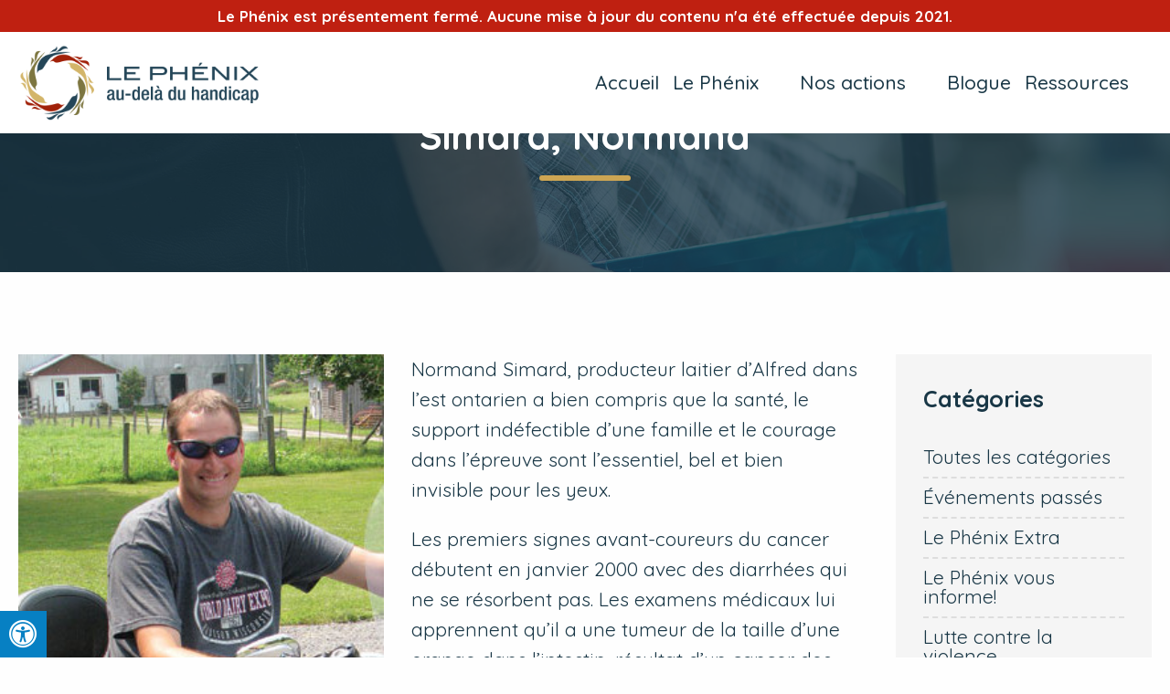

--- FILE ---
content_type: text/html; charset=UTF-8
request_url: https://lephenix.ca/simard-normand/
body_size: 17822
content:
<!DOCTYPE html> 

<html class="no-js" lang="fr-FR"> 

	<head><meta charset="UTF-8" /><script>if(navigator.userAgent.match(/MSIE|Internet Explorer/i)||navigator.userAgent.match(/Trident\/7\..*?rv:11/i)){var href=document.location.href;if(!href.match(/[?&]nowprocket/)){if(href.indexOf("?")==-1){if(href.indexOf("#")==-1){document.location.href=href+"?nowprocket=1"}else{document.location.href=href.replace("#","?nowprocket=1#")}}else{if(href.indexOf("#")==-1){document.location.href=href+"&nowprocket=1"}else{document.location.href=href.replace("#","&nowprocket=1#")}}}}</script><script>class RocketLazyLoadScripts{constructor(){this.triggerEvents=["keydown","mousedown","mousemove","touchmove","touchstart","touchend","wheel"],this.userEventHandler=this._triggerListener.bind(this),this.touchStartHandler=this._onTouchStart.bind(this),this.touchMoveHandler=this._onTouchMove.bind(this),this.touchEndHandler=this._onTouchEnd.bind(this),this.clickHandler=this._onClick.bind(this),this.interceptedClicks=[],window.addEventListener("pageshow",(e=>{this.persisted=e.persisted})),window.addEventListener("DOMContentLoaded",(()=>{this._preconnect3rdParties()})),this.delayedScripts={normal:[],async:[],defer:[]},this.allJQueries=[]}_addUserInteractionListener(e){document.hidden?e._triggerListener():(this.triggerEvents.forEach((t=>window.addEventListener(t,e.userEventHandler,{passive:!0}))),window.addEventListener("touchstart",e.touchStartHandler,{passive:!0}),window.addEventListener("mousedown",e.touchStartHandler),document.addEventListener("visibilitychange",e.userEventHandler))}_removeUserInteractionListener(){this.triggerEvents.forEach((e=>window.removeEventListener(e,this.userEventHandler,{passive:!0}))),document.removeEventListener("visibilitychange",this.userEventHandler)}_onTouchStart(e){"HTML"!==e.target.tagName&&(window.addEventListener("touchend",this.touchEndHandler),window.addEventListener("mouseup",this.touchEndHandler),window.addEventListener("touchmove",this.touchMoveHandler,{passive:!0}),window.addEventListener("mousemove",this.touchMoveHandler),e.target.addEventListener("click",this.clickHandler),this._renameDOMAttribute(e.target,"onclick","rocket-onclick"))}_onTouchMove(e){window.removeEventListener("touchend",this.touchEndHandler),window.removeEventListener("mouseup",this.touchEndHandler),window.removeEventListener("touchmove",this.touchMoveHandler,{passive:!0}),window.removeEventListener("mousemove",this.touchMoveHandler),e.target.removeEventListener("click",this.clickHandler),this._renameDOMAttribute(e.target,"rocket-onclick","onclick")}_onTouchEnd(e){window.removeEventListener("touchend",this.touchEndHandler),window.removeEventListener("mouseup",this.touchEndHandler),window.removeEventListener("touchmove",this.touchMoveHandler,{passive:!0}),window.removeEventListener("mousemove",this.touchMoveHandler)}_onClick(e){e.target.removeEventListener("click",this.clickHandler),this._renameDOMAttribute(e.target,"rocket-onclick","onclick"),this.interceptedClicks.push(e),e.preventDefault(),e.stopPropagation(),e.stopImmediatePropagation()}_replayClicks(){window.removeEventListener("touchstart",this.touchStartHandler,{passive:!0}),window.removeEventListener("mousedown",this.touchStartHandler),this.interceptedClicks.forEach((e=>{e.target.dispatchEvent(new MouseEvent("click",{view:e.view,bubbles:!0,cancelable:!0}))}))}_renameDOMAttribute(e,t,n){e.hasAttribute&&e.hasAttribute(t)&&(event.target.setAttribute(n,event.target.getAttribute(t)),event.target.removeAttribute(t))}_triggerListener(){this._removeUserInteractionListener(this),"loading"===document.readyState?document.addEventListener("DOMContentLoaded",this._loadEverythingNow.bind(this)):this._loadEverythingNow()}_preconnect3rdParties(){let e=[];document.querySelectorAll("script[type=rocketlazyloadscript]").forEach((t=>{if(t.hasAttribute("src")){const n=new URL(t.src).origin;n!==location.origin&&e.push({src:n,crossOrigin:t.crossOrigin||"module"===t.getAttribute("data-rocket-type")})}})),e=[...new Map(e.map((e=>[JSON.stringify(e),e]))).values()],this._batchInjectResourceHints(e,"preconnect")}async _loadEverythingNow(){this.lastBreath=Date.now(),this._delayEventListeners(),this._delayJQueryReady(this),this._handleDocumentWrite(),this._registerAllDelayedScripts(),this._preloadAllScripts(),await this._loadScriptsFromList(this.delayedScripts.normal),await this._loadScriptsFromList(this.delayedScripts.defer),await this._loadScriptsFromList(this.delayedScripts.async);try{await this._triggerDOMContentLoaded(),await this._triggerWindowLoad()}catch(e){}window.dispatchEvent(new Event("rocket-allScriptsLoaded")),this._replayClicks()}_registerAllDelayedScripts(){document.querySelectorAll("script[type=rocketlazyloadscript]").forEach((e=>{e.hasAttribute("src")?e.hasAttribute("async")&&!1!==e.async?this.delayedScripts.async.push(e):e.hasAttribute("defer")&&!1!==e.defer||"module"===e.getAttribute("data-rocket-type")?this.delayedScripts.defer.push(e):this.delayedScripts.normal.push(e):this.delayedScripts.normal.push(e)}))}async _transformScript(e){return await this._littleBreath(),new Promise((t=>{const n=document.createElement("script");[...e.attributes].forEach((e=>{let t=e.nodeName;"type"!==t&&("data-rocket-type"===t&&(t="type"),n.setAttribute(t,e.nodeValue))})),e.hasAttribute("src")?(n.addEventListener("load",t),n.addEventListener("error",t)):(n.text=e.text,t());try{e.parentNode.replaceChild(n,e)}catch(e){t()}}))}async _loadScriptsFromList(e){const t=e.shift();return t?(await this._transformScript(t),this._loadScriptsFromList(e)):Promise.resolve()}_preloadAllScripts(){this._batchInjectResourceHints([...this.delayedScripts.normal,...this.delayedScripts.defer,...this.delayedScripts.async],"preload")}_batchInjectResourceHints(e,t){var n=document.createDocumentFragment();e.forEach((e=>{if(e.src){const i=document.createElement("link");i.href=e.src,i.rel=t,"preconnect"!==t&&(i.as="script"),e.getAttribute&&"module"===e.getAttribute("data-rocket-type")&&(i.crossOrigin=!0),e.crossOrigin&&(i.crossOrigin=e.crossOrigin),n.appendChild(i)}})),document.head.appendChild(n)}_delayEventListeners(){let e={};function t(t,n){!function(t){function n(n){return e[t].eventsToRewrite.indexOf(n)>=0?"rocket-"+n:n}e[t]||(e[t]={originalFunctions:{add:t.addEventListener,remove:t.removeEventListener},eventsToRewrite:[]},t.addEventListener=function(){arguments[0]=n(arguments[0]),e[t].originalFunctions.add.apply(t,arguments)},t.removeEventListener=function(){arguments[0]=n(arguments[0]),e[t].originalFunctions.remove.apply(t,arguments)})}(t),e[t].eventsToRewrite.push(n)}function n(e,t){let n=e[t];Object.defineProperty(e,t,{get:()=>n||function(){},set(i){e["rocket"+t]=n=i}})}t(document,"DOMContentLoaded"),t(window,"DOMContentLoaded"),t(window,"load"),t(window,"pageshow"),t(document,"readystatechange"),n(document,"onreadystatechange"),n(window,"onload"),n(window,"onpageshow")}_delayJQueryReady(e){let t=window.jQuery;Object.defineProperty(window,"jQuery",{get:()=>t,set(n){if(n&&n.fn&&!e.allJQueries.includes(n)){n.fn.ready=n.fn.init.prototype.ready=function(t){e.domReadyFired?t.bind(document)(n):document.addEventListener("rocket-DOMContentLoaded",(()=>t.bind(document)(n)))};const t=n.fn.on;n.fn.on=n.fn.init.prototype.on=function(){if(this[0]===window){function e(e){return e.split(" ").map((e=>"load"===e||0===e.indexOf("load.")?"rocket-jquery-load":e)).join(" ")}"string"==typeof arguments[0]||arguments[0]instanceof String?arguments[0]=e(arguments[0]):"object"==typeof arguments[0]&&Object.keys(arguments[0]).forEach((t=>{delete Object.assign(arguments[0],{[e(t)]:arguments[0][t]})[t]}))}return t.apply(this,arguments),this},e.allJQueries.push(n)}t=n}})}async _triggerDOMContentLoaded(){this.domReadyFired=!0,await this._littleBreath(),document.dispatchEvent(new Event("rocket-DOMContentLoaded")),await this._littleBreath(),window.dispatchEvent(new Event("rocket-DOMContentLoaded")),await this._littleBreath(),document.dispatchEvent(new Event("rocket-readystatechange")),await this._littleBreath(),document.rocketonreadystatechange&&document.rocketonreadystatechange()}async _triggerWindowLoad(){await this._littleBreath(),window.dispatchEvent(new Event("rocket-load")),await this._littleBreath(),window.rocketonload&&window.rocketonload(),await this._littleBreath(),this.allJQueries.forEach((e=>e(window).trigger("rocket-jquery-load"))),await this._littleBreath();const e=new Event("rocket-pageshow");e.persisted=this.persisted,window.dispatchEvent(e),await this._littleBreath(),window.rocketonpageshow&&window.rocketonpageshow({persisted:this.persisted})}_handleDocumentWrite(){const e=new Map;document.write=document.writeln=function(t){const n=document.currentScript,i=document.createRange(),r=n.parentElement;let o=e.get(n);void 0===o&&(o=n.nextSibling,e.set(n,o));const s=document.createDocumentFragment();i.setStart(s,0),s.appendChild(i.createContextualFragment(t)),r.insertBefore(s,o)}}async _littleBreath(){Date.now()-this.lastBreath>45&&(await this._requestAnimFrame(),this.lastBreath=Date.now())}async _requestAnimFrame(){return document.hidden?new Promise((e=>setTimeout(e))):new Promise((e=>requestAnimationFrame(e)))}static run(){const e=new RocketLazyLoadScripts;e._addUserInteractionListener(e)}}RocketLazyLoadScripts.run();</script> 

		

		<meta http-equiv="x-ua-compatible" content="ie=edge" />

		<meta name="viewport" content="width=device-width, initial-scale=1.0" />

		<title>Simard, Normand - Le Phénix - Au-delà du handicap</title>	

		<meta name='robots' content='index, follow, max-image-preview:large, max-snippet:-1, max-video-preview:-1' />
	<style>img:is([sizes="auto" i], [sizes^="auto," i]) { contain-intrinsic-size: 3000px 1500px }</style>
	
	<!-- This site is optimized with the Yoast SEO plugin v26.7 - https://yoast.com/wordpress/plugins/seo/ -->
	<link rel="canonical" href="https://lephenix.ca/simard-normand/" />
	<meta property="og:locale" content="fr_FR" />
	<meta property="og:type" content="article" />
	<meta property="og:title" content="Simard, Normand - Le Phénix - Au-delà du handicap" />
	<meta property="og:description" content="Normand Simard, producteur laitier d’Alfred dans l’est ontarien a bien compris que la santé, le support indéfectible d’une famille et le courage dans l’épreuve sont l’essentiel, bel et bien invisible [&hellip;]" />
	<meta property="og:url" content="https://lephenix.ca/simard-normand/" />
	<meta property="og:site_name" content="Le Phénix" />
	<meta property="article:publisher" content="https://www.facebook.com/LePhenixOntario/" />
	<meta property="article:published_time" content="2009-10-19T02:35:30+00:00" />
	<meta property="article:modified_time" content="2020-11-02T03:36:32+00:00" />
	<meta property="og:image" content="https://lephenix.ca/wp-content/uploads/2020/11/normand-simard.jpg" />
	<meta property="og:image:width" content="276" />
	<meta property="og:image:height" content="377" />
	<meta property="og:image:type" content="image/jpeg" />
	<meta name="author" content="contact@keschocommunications.ca" />
	<meta name="twitter:card" content="summary_large_image" />
	<meta name="twitter:creator" content="@lephenixontario" />
	<meta name="twitter:site" content="@lephenixontario" />
	<meta name="twitter:label1" content="Écrit par" />
	<meta name="twitter:data1" content="contact@keschocommunications.ca" />
	<meta name="twitter:label2" content="Durée de lecture estimée" />
	<meta name="twitter:data2" content="2 minutes" />
	<script type="application/ld+json" class="yoast-schema-graph">{"@context":"https://schema.org","@graph":[{"@type":"Article","@id":"https://lephenix.ca/simard-normand/#article","isPartOf":{"@id":"https://lephenix.ca/simard-normand/"},"author":{"name":"contact@keschocommunications.ca","@id":"https://lephenix.ca/#/schema/person/b11be6b66c6eb32345c9dddd1af1c6b1"},"headline":"Simard, Normand","datePublished":"2009-10-19T02:35:30+00:00","dateModified":"2020-11-02T03:36:32+00:00","mainEntityOfPage":{"@id":"https://lephenix.ca/simard-normand/"},"wordCount":345,"publisher":{"@id":"https://lephenix.ca/#organization"},"image":{"@id":"https://lephenix.ca/simard-normand/#primaryimage"},"thumbnailUrl":"https://lephenix.ca/wp-content/uploads/2020/11/normand-simard.jpg","articleSection":["Portraits"],"inLanguage":"fr-FR"},{"@type":"WebPage","@id":"https://lephenix.ca/simard-normand/","url":"https://lephenix.ca/simard-normand/","name":"Simard, Normand - Le Phénix - Au-delà du handicap","isPartOf":{"@id":"https://lephenix.ca/#website"},"primaryImageOfPage":{"@id":"https://lephenix.ca/simard-normand/#primaryimage"},"image":{"@id":"https://lephenix.ca/simard-normand/#primaryimage"},"thumbnailUrl":"https://lephenix.ca/wp-content/uploads/2020/11/normand-simard.jpg","datePublished":"2009-10-19T02:35:30+00:00","dateModified":"2020-11-02T03:36:32+00:00","breadcrumb":{"@id":"https://lephenix.ca/simard-normand/#breadcrumb"},"inLanguage":"fr-FR","potentialAction":[{"@type":"ReadAction","target":["https://lephenix.ca/simard-normand/"]}]},{"@type":"ImageObject","inLanguage":"fr-FR","@id":"https://lephenix.ca/simard-normand/#primaryimage","url":"https://lephenix.ca/wp-content/uploads/2020/11/normand-simard.jpg","contentUrl":"https://lephenix.ca/wp-content/uploads/2020/11/normand-simard.jpg","width":276,"height":377},{"@type":"BreadcrumbList","@id":"https://lephenix.ca/simard-normand/#breadcrumb","itemListElement":[{"@type":"ListItem","position":1,"name":"Accueil","item":"https://lephenix.ca/"},{"@type":"ListItem","position":2,"name":"Blogue","item":"https://lephenix.ca/blogue/"},{"@type":"ListItem","position":3,"name":"Simard, Normand"}]},{"@type":"WebSite","@id":"https://lephenix.ca/#website","url":"https://lephenix.ca/","name":"Le Phénix","description":"Au delà du handicap","publisher":{"@id":"https://lephenix.ca/#organization"},"potentialAction":[{"@type":"SearchAction","target":{"@type":"EntryPoint","urlTemplate":"https://lephenix.ca/?s={search_term_string}"},"query-input":{"@type":"PropertyValueSpecification","valueRequired":true,"valueName":"search_term_string"}}],"inLanguage":"fr-FR"},{"@type":"Organization","@id":"https://lephenix.ca/#organization","name":"Le Phénix - Au-delà du handicap","url":"https://lephenix.ca/","logo":{"@type":"ImageObject","inLanguage":"fr-FR","@id":"https://lephenix.ca/#/schema/logo/image/","url":"https://lephenix.ca/wp-content/uploads/2020/10/le-phenix-logo.png","contentUrl":"https://lephenix.ca/wp-content/uploads/2020/10/le-phenix-logo.png","width":513,"height":392,"caption":"Le Phénix - Au-delà du handicap"},"image":{"@id":"https://lephenix.ca/#/schema/logo/image/"},"sameAs":["https://www.facebook.com/LePhenixOntario/","https://x.com/lephenixontario","https://www.linkedin.com/company/lephenixontario","https://www.youtube.com/channel/UC-fT6xxIs9dqzXsYQWVlmTw"]},{"@type":"Person","@id":"https://lephenix.ca/#/schema/person/b11be6b66c6eb32345c9dddd1af1c6b1","name":"contact@keschocommunications.ca","sameAs":["http://lephenix.ca"]}]}</script>
	<!-- / Yoast SEO plugin. -->


<link rel='dns-prefetch' href='//ajax.googleapis.com' />
<link rel='dns-prefetch' href='//cdnjs.cloudflare.com' />
<link rel='dns-prefetch' href='//maxcdn.bootstrapcdn.com' />
<link rel='stylesheet' id='mec-select2-style-css' href='https://lephenix.ca/wp-content/plugins/modern-events-calendar/assets/packages/select2/select2.min.css?ver=7.17.0.1769033124'  media='all' />
<link data-minify="1" rel='stylesheet' id='mec-font-icons-css' href='https://lephenix.ca/wp-content/cache/min/1/wp-content/plugins/modern-events-calendar/assets/css/iconfonts.css?ver=1708479318'  media='all' />
<link data-minify="1" rel='stylesheet' id='mec-frontend-style-css' href='https://lephenix.ca/wp-content/cache/min/1/wp-content/plugins/modern-events-calendar/assets/css/frontend.min.css?ver=1708479318'  media='all' />
<link data-minify="1" rel='stylesheet' id='mec-tooltip-style-css' href='https://lephenix.ca/wp-content/cache/min/1/wp-content/plugins/modern-events-calendar/assets/packages/tooltip/tooltip.css?ver=1708479318'  media='all' />
<link rel='stylesheet' id='mec-tooltip-shadow-style-css' href='https://lephenix.ca/wp-content/plugins/modern-events-calendar/assets/packages/tooltip/tooltipster-sideTip-shadow.min.css?ver=7.17.0.1769033124'  media='all' />
<link data-minify="1" rel='stylesheet' id='featherlight-css' href='https://lephenix.ca/wp-content/cache/min/1/wp-content/plugins/modern-events-calendar/assets/packages/featherlight/featherlight.css?ver=1708479318'  media='all' />
<link rel='stylesheet' id='mec-lity-style-css' href='https://lephenix.ca/wp-content/plugins/modern-events-calendar/assets/packages/lity/lity.min.css?ver=7.17.0.1769033124'  media='all' />
<link data-minify="1" rel='stylesheet' id='mec-general-calendar-style-css' href='https://lephenix.ca/wp-content/cache/min/1/wp-content/plugins/modern-events-calendar/assets/css/mec-general-calendar.css?ver=1708479318'  media='all' />
<style id='wp-block-library-inline-css' type='text/css'>
:root{--wp-admin-theme-color:#007cba;--wp-admin-theme-color--rgb:0,124,186;--wp-admin-theme-color-darker-10:#006ba1;--wp-admin-theme-color-darker-10--rgb:0,107,161;--wp-admin-theme-color-darker-20:#005a87;--wp-admin-theme-color-darker-20--rgb:0,90,135;--wp-admin-border-width-focus:2px;--wp-block-synced-color:#7a00df;--wp-block-synced-color--rgb:122,0,223;--wp-bound-block-color:var(--wp-block-synced-color)}@media (min-resolution:192dpi){:root{--wp-admin-border-width-focus:1.5px}}.wp-element-button{cursor:pointer}:root{--wp--preset--font-size--normal:16px;--wp--preset--font-size--huge:42px}:root .has-very-light-gray-background-color{background-color:#eee}:root .has-very-dark-gray-background-color{background-color:#313131}:root .has-very-light-gray-color{color:#eee}:root .has-very-dark-gray-color{color:#313131}:root .has-vivid-green-cyan-to-vivid-cyan-blue-gradient-background{background:linear-gradient(135deg,#00d084,#0693e3)}:root .has-purple-crush-gradient-background{background:linear-gradient(135deg,#34e2e4,#4721fb 50%,#ab1dfe)}:root .has-hazy-dawn-gradient-background{background:linear-gradient(135deg,#faaca8,#dad0ec)}:root .has-subdued-olive-gradient-background{background:linear-gradient(135deg,#fafae1,#67a671)}:root .has-atomic-cream-gradient-background{background:linear-gradient(135deg,#fdd79a,#004a59)}:root .has-nightshade-gradient-background{background:linear-gradient(135deg,#330968,#31cdcf)}:root .has-midnight-gradient-background{background:linear-gradient(135deg,#020381,#2874fc)}.has-regular-font-size{font-size:1em}.has-larger-font-size{font-size:2.625em}.has-normal-font-size{font-size:var(--wp--preset--font-size--normal)}.has-huge-font-size{font-size:var(--wp--preset--font-size--huge)}.has-text-align-center{text-align:center}.has-text-align-left{text-align:left}.has-text-align-right{text-align:right}#end-resizable-editor-section{display:none}.aligncenter{clear:both}.items-justified-left{justify-content:flex-start}.items-justified-center{justify-content:center}.items-justified-right{justify-content:flex-end}.items-justified-space-between{justify-content:space-between}.screen-reader-text{border:0;clip-path:inset(50%);height:1px;margin:-1px;overflow:hidden;padding:0;position:absolute;width:1px;word-wrap:normal!important}.screen-reader-text:focus{background-color:#ddd;clip-path:none;color:#444;display:block;font-size:1em;height:auto;left:5px;line-height:normal;padding:15px 23px 14px;text-decoration:none;top:5px;width:auto;z-index:100000}html :where(.has-border-color){border-style:solid}html :where([style*=border-top-color]){border-top-style:solid}html :where([style*=border-right-color]){border-right-style:solid}html :where([style*=border-bottom-color]){border-bottom-style:solid}html :where([style*=border-left-color]){border-left-style:solid}html :where([style*=border-width]){border-style:solid}html :where([style*=border-top-width]){border-top-style:solid}html :where([style*=border-right-width]){border-right-style:solid}html :where([style*=border-bottom-width]){border-bottom-style:solid}html :where([style*=border-left-width]){border-left-style:solid}html :where(img[class*=wp-image-]){height:auto;max-width:100%}:where(figure){margin:0 0 1em}html :where(.is-position-sticky){--wp-admin--admin-bar--position-offset:var(--wp-admin--admin-bar--height,0px)}@media screen and (max-width:600px){html :where(.is-position-sticky){--wp-admin--admin-bar--position-offset:0px}}
</style>
<style id='classic-theme-styles-inline-css' type='text/css'>
/*! This file is auto-generated */
.wp-block-button__link{color:#fff;background-color:#32373c;border-radius:9999px;box-shadow:none;text-decoration:none;padding:calc(.667em + 2px) calc(1.333em + 2px);font-size:1.125em}.wp-block-file__button{background:#32373c;color:#fff;text-decoration:none}
</style>
<link data-minify="1" rel='stylesheet' id='bcct_style-css' href='https://lephenix.ca/wp-content/cache/min/1/wp-content/plugins/better-click-to-tweet/assets/css/styles.css?ver=1708479318'  media='all' />
<link data-minify="1" rel='stylesheet' id='fontawsome-css' href='https://lephenix.ca/wp-content/cache/min/1/font-awesome/4.6.3/css/font-awesome.min.css?ver=1708479318'  media='all' />
<link data-minify="1" rel='stylesheet' id='sogo_accessibility-css' href='https://lephenix.ca/wp-content/cache/min/1/wp-content/plugins/sogo-accessibility/public/css/sogo-accessibility-public.css?ver=1708479318'  media='all' />
<link data-minify="1" rel='stylesheet' id='Kesho-foundation-stylesheet-css' href='https://lephenix.ca/wp-content/cache/min/1/ajax/libs/foundation/6.5.3/css/foundation.min.css?ver=1708479318'  media='all' />
<link data-minify="1" rel='stylesheet' id='Kesho-default-stylesheet-css' href='https://lephenix.ca/wp-content/cache/min/1/wp-content/themes/lephenix/css/default.css?ver=1708479318'  media='all' />
<style id='rocket-lazyload-inline-css' type='text/css'>
.rll-youtube-player{position:relative;padding-bottom:56.23%;height:0;overflow:hidden;max-width:100%;}.rll-youtube-player:focus-within{outline: 2px solid currentColor;outline-offset: 5px;}.rll-youtube-player iframe{position:absolute;top:0;left:0;width:100%;height:100%;z-index:100;background:0 0}.rll-youtube-player img{bottom:0;display:block;left:0;margin:auto;max-width:100%;width:100%;position:absolute;right:0;top:0;border:none;height:auto;-webkit-transition:.4s all;-moz-transition:.4s all;transition:.4s all}.rll-youtube-player img:hover{-webkit-filter:brightness(75%)}.rll-youtube-player .play{height:100%;width:100%;left:0;top:0;position:absolute;background:url(https://lephenix.ca/wp-content/plugins/wp-rocket/assets/img/youtube.png) no-repeat center;background-color: transparent !important;cursor:pointer;border:none;}
</style>
<link rel='stylesheet' id='wp-block-paragraph-css' href='https://lephenix.ca/wp-includes/blocks/paragraph/style.min.css?ver=6.8.3'  media='all' />
<script type="rocketlazyloadscript" data-minify="1"  src="https://lephenix.ca/wp-content/cache/min/1/ajax/libs/jquery/3.4.1/jquery.min.js?ver=1708479318" id="jquery-js"></script>
<link rel="https://api.w.org/" href="https://lephenix.ca/wp-json/" /><link rel="alternate" title="JSON" type="application/json" href="https://lephenix.ca/wp-json/wp/v2/posts/1414" /><link rel="alternate" title="oEmbed (JSON)" type="application/json+oembed" href="https://lephenix.ca/wp-json/oembed/1.0/embed?url=https%3A%2F%2Flephenix.ca%2Fsimard-normand%2F" />
<link rel="alternate" title="oEmbed (XML)" type="text/xml+oembed" href="https://lephenix.ca/wp-json/oembed/1.0/embed?url=https%3A%2F%2Flephenix.ca%2Fsimard-normand%2F&#038;format=xml" />
					<!-- Google Analytics tracking code output by Beehive Analytics -->
						<script type="rocketlazyloadscript" async src="https://www.googletagmanager.com/gtag/js?id=G-DGTMJPXX3R&l=beehiveDataLayer"></script>
		<script type="rocketlazyloadscript">
						window.beehiveDataLayer = window.beehiveDataLayer || [];
			function beehive_ga() {beehiveDataLayer.push(arguments);}
			beehive_ga('js', new Date())
						beehive_ga('config', 'G-DGTMJPXX3R', {
				'anonymize_ip': false,
				'allow_google_signals': false,
			})
					</script>
		<style type="text/css">.blue-message {
    background-color: #3399ff;
    color: #ffffff;
    text-shadow: none;
    font-size: 16px;
    line-height: 24px;
    padding: 10px;
    padding-top: 10px;
    padding-right: 10px;
    padding-bottom: 10px;
    padding-left: 10px;
}.green-message {
    background-color: #8cc14c;
    color: #ffffff;
    text-shadow: none;
    font-size: 16px;
    line-height: 24px;
    padding: 10px;
    padding-top: 10px;
    padding-right: 10px;
    padding-bottom: 10px;
    padding-left: 10px;
}.orange-message {
    background-color: #faa732;
    color: #ffffff;
    text-shadow: none;
    font-size: 16px;
    line-height: 24px;
    padding: 10px;
    padding-top: 10px;
    padding-right: 10px;
    padding-bottom: 10px;
    padding-left: 10px;
}.red-message {
    background-color: #da4d31;
    color: #ffffff;
    text-shadow: none;
    font-size: 16px;
    line-height: 24px;
    padding: 10px;
    padding-top: 10px;
    padding-right: 10px;
    padding-bottom: 10px;
    padding-left: 10px;
}.grey-message {
    background-color: #53555c;
    color: #ffffff;
    text-shadow: none;
    font-size: 16px;
    line-height: 24px;
    padding: 10px;
    padding-top: 10px;
    padding-right: 10px;
    padding-bottom: 10px;
    padding-left: 10px;
}.left-block {
    background: radial-gradient(ellipse at center center, #ffffff 0%, #f2f2f2 100%);
    color: #8b8e97;
    padding: 10px;
    padding-top: 10px;
    padding-right: 10px;
    padding-bottom: 10px;
    padding-left: 10px;
    margin: 10px;
    margin-top: 10px;
    margin-right: 10px;
    margin-bottom: 10px;
    margin-left: 10px;
    float: left;
}.right-block {
    background: radial-gradient(ellipse at center center, #ffffff 0%, #f2f2f2 100%);
    color: #8b8e97;
    padding: 10px;
    padding-top: 10px;
    padding-right: 10px;
    padding-bottom: 10px;
    padding-left: 10px;
    margin: 10px;
    margin-top: 10px;
    margin-right: 10px;
    margin-bottom: 10px;
    margin-left: 10px;
    float: right;
}.blockquotes {
    background-color: none;
    border-left: 5px solid #f1f1f1;
    color: #8B8E97;
    font-size: 16px;
    font-style: italic;
    line-height: 22px;
    padding-left: 15px;
    padding: 10px;
    padding-top: 10px;
    padding-right: 10px;
    padding-bottom: 10px;
    width: 60%;
    float: left;
}</style><link rel="icon" href="https://lephenix.ca/wp-content/uploads/2020/09/cropped-lephenix-favicon-2-55x55.png" sizes="32x32" />
<link rel="icon" href="https://lephenix.ca/wp-content/uploads/2020/09/cropped-lephenix-favicon-2-300x300.png" sizes="192x192" />
<link rel="apple-touch-icon" href="https://lephenix.ca/wp-content/uploads/2020/09/cropped-lephenix-favicon-2-300x300.png" />
<meta name="msapplication-TileImage" content="https://lephenix.ca/wp-content/uploads/2020/09/cropped-lephenix-favicon-2-300x300.png" />
<style>:root,::before,::after{--mec-heading-font-family: 'Quicksand';--mec-paragraph-font-family: 'Quicksand';--mec-color-skin: #2d5c88;--mec-color-skin-rgba-1: rgba(45,92,136,.25);--mec-color-skin-rgba-2: rgba(45,92,136,.5);--mec-color-skin-rgba-3: rgba(45,92,136,.75);--mec-color-skin-rgba-4: rgba(45,92,136,.11);--mec-container-normal-width: 1196px;--mec-container-large-width: 1690px;--mec-fes-main-color: #40d9f1;--mec-fes-main-color-rgba-1: rgba(64, 217, 241, 0.12);--mec-fes-main-color-rgba-2: rgba(64, 217, 241, 0.23);--mec-fes-main-color-rgba-3: rgba(64, 217, 241, 0.03);--mec-fes-main-color-rgba-4: rgba(64, 217, 241, 0.3);--mec-fes-main-color-rgba-5: rgb(64 217 241 / 7%);--mec-fes-main-color-rgba-6: rgba(64, 217, 241, 0.2);--mec-fluent-main-color: #ade7ff;--mec-fluent-main-color-rgba-1: rgba(173, 231, 255, 0.3);--mec-fluent-main-color-rgba-2: rgba(173, 231, 255, 0.8);--mec-fluent-main-color-rgba-3: rgba(173, 231, 255, 0.1);--mec-fluent-main-color-rgba-4: rgba(173, 231, 255, 0.2);--mec-fluent-main-color-rgba-5: rgba(173, 231, 255, 0.7);--mec-fluent-main-color-rgba-6: rgba(173, 231, 255, 0.7);--mec-fluent-bold-color: #00acf8;--mec-fluent-bg-hover-color: #ebf9ff;--mec-fluent-bg-color: #f5f7f8;--mec-fluent-second-bg-color: #d6eef9;}</style><noscript><style id="rocket-lazyload-nojs-css">.rll-youtube-player, [data-lazy-src]{display:none !important;}</style></noscript>
        

        <!-- Global site tag (gtag.js) - Google Analytics -->

        <script type="rocketlazyloadscript" async src="https://www.googletagmanager.com/gtag/js?id=G-DGTMJPXX3R"></script>

        <script type="rocketlazyloadscript">

        window.dataLayer = window.dataLayer || [];

        function gtag(){dataLayer.push(arguments);}

        gtag('js', new Date());



        gtag('config', 'G-DGTMJPXX3R');

        </script>

    </head> 

	

    
    

	<body id="body" class="wp-singular post-template-default single single-post postid-1414 single-format-standard wp-theme-lephenix no-mobile mec-theme-lephenix">

        <!-- HEADER -->

		<header id="main-header"> 
            <div id="close-message">Le Phénix est présentement fermé. Aucune mise à jour du contenu n'a été effectuée depuis 2021.</div>
                  

                        <div id="menu-bar">

                            <a id="logo" href="https://lephenix.ca" title="Le Phénix - Au delà du handicap>">

                                <img 

                                    src="data:image/svg+xml,%3Csvg%20xmlns='http://www.w3.org/2000/svg'%20viewBox='0%200%20360%20110'%3E%3C/svg%3E" 

                                    data-lazy-srcset="https://lephenix.ca/wp-content/themes/lephenix/images/logo-lephenix.png 1x,

                                        https://lephenix.ca/wp-content/themes/lephenix/images/logo-lephenix@2x.png 2x"                                            

                                    width="360px"

                                    height="110px"

                                    alt="Logo du site internet : Le Phénix - Au delà du handicap" 

                                data-lazy-src="https://lephenix.ca/wp-content/themes/lephenix/images/logo-lephenix.png" /><noscript><img 

                                    src="https://lephenix.ca/wp-content/themes/lephenix/images/logo-lephenix.png" 

                                    srcset="https://lephenix.ca/wp-content/themes/lephenix/images/logo-lephenix.png 1x,

                                        https://lephenix.ca/wp-content/themes/lephenix/images/logo-lephenix@2x.png 2x"                                            

                                    width="360px"

                                    height="110px"

                                    alt="Logo du site internet : Le Phénix - Au delà du handicap" 

                                /></noscript>

                            </a>                

                            <div class="menu-menu-principal-container"><nav id="menu-menu-principal"><ul class="menu accessibility_menu dropdown" data-dropdown-menu><li id="menu-item-13" class="menu-item menu-item-type-post_type menu-item-object-page menu-item-home menu-item-13"><a href="https://lephenix.ca/">Accueil</a></li>
<li id="menu-item-119" class="menu-item menu-item-type-post_type menu-item-object-page menu-item-has-children menu-item-119"><a href="https://lephenix.ca/le-phenix/">Le Phénix</a>
<ul class="sub-menu">
	<li id="menu-item-122" class="menu-item menu-item-type-post_type menu-item-object-page menu-item-122"><a href="https://lephenix.ca/le-phenix/qui-sommes-nous/">Qui sommes-nous?</a></li>
	<li id="menu-item-308" class="menu-item menu-item-type-post_type menu-item-object-page menu-item-308"><a href="https://lephenix.ca/le-phenix/prix-et-distinctions/">Prix et distinctions</a></li>
	<li id="menu-item-1506" class="menu-item menu-item-type-post_type menu-item-object-page menu-item-1506"><a href="https://lephenix.ca/partenaires/">Partenaires</a></li>
</ul>
</li>
<li id="menu-item-341" class="menu-item menu-item-type-post_type menu-item-object-page menu-item-has-children menu-item-341"><a href="https://lephenix.ca/nos-actions/">Nos actions</a>
<ul class="sub-menu">
	<li id="menu-item-342" class="menu-item menu-item-type-post_type menu-item-object-page menu-item-has-children menu-item-342"><a href="https://lephenix.ca/nos-actions/nos-projets/">Projets</a>
	<ul class="sub-menu">
		<li id="menu-item-2059" class="menu-item menu-item-type-post_type menu-item-object-page menu-item-2059"><a href="https://lephenix.ca/nos-actions/nos-projets/personnes-en-situation-de-handicap-francophones-et-communaute/">La Cohésion, au coeur de l’action !</a></li>
		<li id="menu-item-2057" class="menu-item menu-item-type-post_type menu-item-object-page menu-item-2057"><a href="https://lephenix.ca/nos-actions/nos-projets/prestation-de-services-accessibles-et-inclusifs/">Parlons accessibilité, inclusion, violence, services et devoirs</a></li>
		<li id="menu-item-2058" class="menu-item menu-item-type-post_type menu-item-object-page menu-item-2058"><a href="https://lephenix.ca/nos-actions/nos-projets/prise-de-parole-prevenir-la-violence-a-legard-des-femmes-en-situation-de-handicap/">#HandicapSansViolence #NosJeunes</a></li>
		<li id="menu-item-2056" class="menu-item menu-item-type-post_type menu-item-object-page menu-item-2056"><a href="https://lephenix.ca/nos-actions/nos-projets/effet-multiplicateur-formation-et-sensibilisation-en-ligne/">Effet multiplicateur : Formation et sensibilisation en ligne</a></li>
	</ul>
</li>
	<li id="menu-item-421" class="menu-item menu-item-type-post_type menu-item-object-page menu-item-421"><a href="https://lephenix.ca/nos-actions/ateliers-et-formations/">Ateliers et formations</a></li>
	<li id="menu-item-2104" class="menu-item menu-item-type-custom menu-item-object-custom menu-item-2104"><a href="https://formations.lephenix.ca/">Formation certifiante gratuite</a></li>
	<li id="menu-item-424" class="menu-item menu-item-type-post_type_archive menu-item-object-mec-events menu-item-424"><a href="https://lephenix.ca/evenements/">Calendrier d&rsquo;événements</a></li>
	<li id="menu-item-510" class="menu-item menu-item-type-post_type menu-item-object-page menu-item-has-children menu-item-510"><a href="https://lephenix.ca/nos-actions/nos-campagnes/">Nos campagnes</a>
	<ul class="sub-menu">
		<li id="menu-item-511" class="menu-item menu-item-type-post_type menu-item-object-page menu-item-511"><a href="https://lephenix.ca/nos-actions/nos-campagnes/lutte-contre-la-violence/">Lutte contre la violence</a></li>
	</ul>
</li>
	<li id="menu-item-1676" class="menu-item menu-item-type-post_type menu-item-object-page menu-item-1676"><a href="https://lephenix.ca/nos-actions/temoignages/">Témoignages</a></li>
</ul>
</li>
<li id="menu-item-765" class="menu-item menu-item-type-post_type menu-item-object-page current_page_parent menu-item-765"><a href="https://lephenix.ca/blogue/">Blogue</a></li>
<li id="menu-item-991" class="menu-item menu-item-type-post_type menu-item-object-page menu-item-has-children menu-item-991"><a href="https://lephenix.ca/ressources/">Ressources</a>
<ul class="sub-menu">
	<li id="menu-item-1051" class="menu-item menu-item-type-post_type menu-item-object-page menu-item-1051"><a href="https://lephenix.ca/ressources/loi-sur-laccessiblite/">Loi sur l’accessiblité</a></li>
	<li id="menu-item-1115" class="menu-item menu-item-type-post_type menu-item-object-page menu-item-1115"><a href="https://lephenix.ca/ressources/publications-du-phenix/">Publications du Phénix</a></li>
	<li id="menu-item-1141" class="menu-item menu-item-type-post_type menu-item-object-page menu-item-1141"><a href="https://lephenix.ca/ressources/videos-du-phenix/">Vidéos du Phénix</a></li>
	<li id="menu-item-1158" class="menu-item menu-item-type-post_type menu-item-object-page menu-item-1158"><a href="https://lephenix.ca/ressources/lenvironnement-accessible/">L’environnement accessible</a></li>
</ul>
</li>
</ul></nav></div>                

                        </div> 

                    
        </header>

        

        <!-- WRAPPER -->

            
                    <main id="wrapper">

                        <div id="main_title">                            

                            <div class="grid-x">

                                <div class="small-12 medium-12 large-12 cell text-center">

                                    <h1>

                                        Simard, Normand
                                    </h1>

                                    
                                </div>

                            </div>                          

                        </div>

                    
<section id="page_content">
	<div class="grid-container">
		<div class="grid-x grid-padding-x">
			<div class="small-12 medium-9 large-9 cell">				
				<div id="primeur-single-post"><img width="276" height="377" src="data:image/svg+xml,%3Csvg%20xmlns='http://www.w3.org/2000/svg'%20viewBox='0%200%20276%20377'%3E%3C/svg%3E" class="attachment-blog_square size-blog_square wp-post-image" alt="" decoding="async" fetchpriority="high" data-lazy-srcset="https://lephenix.ca/wp-content/uploads/2020/11/normand-simard.jpg 276w, https://lephenix.ca/wp-content/uploads/2020/11/normand-simard-220x300.jpg 220w" data-lazy-sizes="(max-width: 276px) 100vw, 276px" data-lazy-src="https://lephenix.ca/wp-content/uploads/2020/11/normand-simard.jpg" /><noscript><img width="276" height="377" src="https://lephenix.ca/wp-content/uploads/2020/11/normand-simard.jpg" class="attachment-blog_square size-blog_square wp-post-image" alt="" decoding="async" fetchpriority="high" srcset="https://lephenix.ca/wp-content/uploads/2020/11/normand-simard.jpg 276w, https://lephenix.ca/wp-content/uploads/2020/11/normand-simard-220x300.jpg 220w" sizes="(max-width: 276px) 100vw, 276px" /></noscript></div>	
						
				 	
											
<p>Normand Simard, producteur laitier d’Alfred dans l’est ontarien a bien compris que la santé, le support indéfectible d’une famille et le courage dans l’épreuve sont l’essentiel, bel et bien invisible pour les yeux.</p>



<p>Les premiers signes avant-coureurs du cancer débutent en janvier 2000 avec des diarrhées qui ne se résorbent pas. Les examens médicaux lui apprennent qu’il a une tumeur de la taille d’une orange dans l’intestin, résultat d’un cancer des ganglions (lymphome non hodgkinien), aussi appelé cancer du sang, le même que les joueurs de hockey Mario Lemieux et Saku Koivu ont bravement combattu.</p>



<p>Normand est aujourd’hui totalement remis de son cancer. L’homme aux yeux bleus perçants respire la vie. Du haut de ses l,90 m (6 pi 3 po), il raconte, presque sur le ton de l’anecdote banale, ses démêlées avec l’au-delà, l’autre monde qu’il a refusé d’aller visiter. « On me dit miraculé. Un soir, le personnel de l’hôpital d’Ottawa où j’étais hospitalisé a appelé Lyne parce qu’ils pensaient que je ne passerais pas la nuit… « it can be any minute now », qu’ils lui ont dit. »</p>



<p>« Ils m’ont enlevé 46 centimètres d’intestin. J’ai fait de la chimiothérapie et perdu mes cheveux. J’ai reçu des caméras dans tous les orifices! Les prises de sang, c’était une fois par jour. Mais la chose la plus douloureuse, c’est quand on te creuse la colonne vertébrale avec un vilebrequin… » Normand a pu bénéficier d’une transplantation de moelle osseuse autologue – sa propre moelle cultivée en laboratoire – pour stimuler la croissance de cellules sanguines saines. Puis vint le retour à l’étable, en mai 2001.</p>



<p>Normand s’est découvert une nouvelle passion, la moto.</p>



<p>Source: Article – Le Coopérateur agricole – Novembre 2007</p>



<p>Date de publication du portrait : 18 octobre 2009</p>



<p>Il est à noter que le contenu du portrait n’a pas été mis à jour depuis sa publication.</p>
							
					 
							
			</div>
			<div class="small-12 medium-3 large-3 cell">
				<aside id="sidebar">
					<strong>Catégories</strong>
					<ul class="categories-sidebar-list"><li><a href="https://lephenix.ca/blogue/">Toutes les catégories</a></li><li><a class="" href="https://lephenix.ca/category/evenements-passes/" title="Voir tous les articles dans Événements passés">Événements passés</a></li><li><a class="" href="https://lephenix.ca/category/le-phenix-extra/" title="Voir tous les articles dans Le Phénix Extra">Le Phénix Extra</a></li><li><a class="" href="https://lephenix.ca/category/le-phenix-vous-informe/" title="Voir tous les articles dans Le Phénix vous informe!">Le Phénix vous informe!</a></li><li><a class="" href="https://lephenix.ca/category/lutte-contre-la-violence/" title="Voir tous les articles dans Lutte contre la violence">Lutte contre la violence</a></li><li><a class="active-cat" href="https://lephenix.ca/category/portraits/" title="Voir tous les articles dans Portraits">Portraits</a></li></ul>				</aside>
			</div>
		</div>
	</div>
</section>

</main>	<!-- FIN DU WRAPPER (Init dans le header) -->






<footer>

    <section id="main-footer">

        <div class="grid-container">

            <div class="grid-x grid-padding-x"> 

                <div class="small-12 medium-12 large-6 cell">                    

                    <h3>Partenaires financiers</h3><ul id="partenaires-footer"><li><a href="https://www.canada.ca/fr.html" target="_blank"><img src="data:image/svg+xml,%3Csvg%20xmlns='http://www.w3.org/2000/svg'%20viewBox='0%200%200%200'%3E%3C/svg%3E" alt="Logo Canada" data-lazy-src="https://lephenix.ca/wp-content/uploads/2020/10/canada.png" /><noscript><img src="https://lephenix.ca/wp-content/uploads/2020/10/canada.png" alt="Logo Canada" /></noscript></li><li><a href="https://monassemblee.ca/" target="_blank"><img src="data:image/svg+xml,%3Csvg%20xmlns='http://www.w3.org/2000/svg'%20viewBox='0%200%200%200'%3E%3C/svg%3E" alt="Logo Assemblée de la francophonie de l'Ontario" data-lazy-src="https://lephenix.ca/wp-content/uploads/2020/10/afo-logo.png" /><noscript><img src="https://lephenix.ca/wp-content/uploads/2020/10/afo-logo.png" alt="Logo Assemblée de la francophonie de l'Ontario" /></noscript></li></ul>
                </div>

                <div class="small-12 medium-12 large-6 cell">

                    <h3>Liens complémentaires</h3><div class="menu-liens-rapides-container"><ul class="menu accessibility_menu"><li id="menu-item-1581" class="menu-item menu-item-type-post_type menu-item-object-page menu-item-1581"><a href="https://lephenix.ca/plan-du-site/">Plan du site</a></li>
<li id="menu-item-1582" class="menu-item menu-item-type-post_type menu-item-object-page menu-item-1582"><a href="https://lephenix.ca/promoteurs-de-laccessibilite/">Promoteurs de l’accessibilité</a></li>
<li id="menu-item-1592" class="menu-item menu-item-type-post_type menu-item-object-page menu-item-1592"><a href="https://lephenix.ca/respect-de-la-vie-privee/">Respect de la vie privée</a></li>
<li id="menu-item-1593" class="menu-item menu-item-type-post_type menu-item-object-page menu-item-1593"><a href="https://lephenix.ca/politique-daccessibilite-du-site-internet/">Politique d&rsquo;accessibilité</a></li>
</ul></div>
                </div>

            </div>

        </div>

    </section>

    <a id="button-to-top"></a>

    <div id="credits"> 

        <div class="grid-container">    

            <div class="grid-x grid-padding-x">

                <div class="small-12 medium-12 large-12 cell">

                    <div class="left_column_footer">

                        2026 

                        © Tous droits réservés : Le Phénix
                    </div>

                    <div class="right_column_footer">					

                         Conception graphique, développement Web et hébergement par <a target="_blank" class="credits_aimg" href="https://www.keshocommunications.ca"  title="Kesho Communications - Web &amp; Communications dans la région d&#039;Ottawa"> <img style="width:70px;height:auto;" src="data:image/svg+xml,%3Csvg%20xmlns='http://www.w3.org/2000/svg'%20viewBox='0%200%200%200'%3E%3C/svg%3E" alt="Kesho Communications" data-lazy-src="//keshocommunications.ca/wp-content/uploads/2015/12/logo.png" /><noscript><img style="width:70px;height:auto;" src="//keshocommunications.ca/wp-content/uploads/2015/12/logo.png" alt="Kesho Communications" /></noscript></a>

                    </div> 

                </div>

            </div>

        </div>

    </div>

</footer>



<script type="speculationrules">
{"prefetch":[{"source":"document","where":{"and":[{"href_matches":"\/*"},{"not":{"href_matches":["\/wp-*.php","\/wp-admin\/*","\/wp-content\/uploads\/*","\/wp-content\/*","\/wp-content\/plugins\/*","\/wp-content\/themes\/lephenix\/*","\/*\\?(.+)"]}},{"not":{"selector_matches":"a[rel~=\"nofollow\"]"}},{"not":{"selector_matches":".no-prefetch, .no-prefetch a"}}]},"eagerness":"conservative"}]}
</script>
<style>
    

            #open_sogoacc {
                background: #0780C3;
                color: #FFF;
                border-bottom: 1px solid #0780C3;
                border-right: 1px solid #0780C3;
            }

            #close_sogoacc {
                background: #0780C3;
                color: #fff;
            }

            #sogoacc div#sogo_font_a button {
                color: #0780C3;

            }

            body.sogo_readable_font * {
                font-family: "Arial", sans-serif !important;
            }

            body.sogo_underline_links a {
                text-decoration: underline !important;
            }

    

</style>


<div id="sogo_overlay"></div>

<button id="open_sogoacc"
   aria-label="Press &quot;Alt + A&quot; to open\close the accessibility menu"
   tabindex="1"
   accesskey="a" class="bottomleft toggle_sogoacc"><i style="font-size: 30px" class="fa fa-universal-access"  ></i></button>
<div id="sogoacc" class="bottomleft">
    <div id="close_sogoacc"
         class="toggle_sogoacc">Accessibilité</div>
    <div class="sogo-btn-toolbar" role="toolbar">
        <div class="sogo-btn-group">
						                <button type="button" id="b_n_c" class="btn btn-default">
                    <span class="sogo-icon-black_and_white" aria-hidden="true"></span>
					V&B</button>
						                <button type="button" id="contrasts"
                        data-css="https://lephenix.ca/wp-content/plugins/sogo-accessibility/public//css/sogo_contrasts.css"
                        class="btn btn-default">
                    <span class="sogo-icon sogo-icon-black" aria-hidden="true"></span>
					Contraste en noir </button>
						                <button type="button" id="contrasts_white"
                        data-css="https://lephenix.ca/wp-content/plugins/sogo-accessibility/public//css/sogo_contrasts_white.css"
                        class="btn btn-default">
                    <span class="sogo-icon-white" aria-hidden="true"></span>
					Contraste en blanc</button>
						                <button type="button" id="animation_off" class="btn btn-default" >
                    <span class="sogo-icon-flash" aria-hidden="true"></span>
					Stopper le mouvement</button>
						                <button type="button" id="readable_font" class="btn btn-default">
                    <span class="sogo-icon-font" aria-hidden="true"></span>
					Police lisible</button>
						                <button type="button" id="underline_links" class="btn btn-default">
                    <span class="sogo-icon-link" aria-hidden="true"></span>
					Souligner les liens</button>
			

        </div>
        <div id="sogo_font_a" class="sogo-btn-group clearfix">
            <button id="sogo_a1" data-size="1" type="button"
                    class="btn btn-default " aria-label="Press to increase font size">A</button>
            <button id="sogo_a2" data-size="1.3" type="button"
                    class="btn btn-default" Press to increase font size">A</button>
            <button id="sogo_a3" data-size="1.9" type="button"
                    class="btn btn-default" Press to increase font size">A</button>
        </div>
        <div class="accessibility-info">

            <div><a   id="sogo_accessibility"
                    href="#"><i aria-hidden="true" class="fa fa-times-circle-o red " ></i>annuler l'accessibilité                </a>
            </div>
            <div>
													            </div>


        </div>


    </div>
	        <div class="sogo-logo">
            <a target="_blank" href="https://pluginsmarket.com/downloads/accessibility-plugin/"
               title="Provided by sogo.co.il">
                <span>Fourni par :</span>
                <img src="data:image/svg+xml,%3Csvg%20xmlns='http://www.w3.org/2000/svg'%20viewBox='0%200%200%200'%3E%3C/svg%3E" alt="sogo logo" data-lazy-src="https://lephenix.ca/wp-content/plugins/sogo-accessibility/public/css/sogo-logo.png"/><noscript><img src="https://lephenix.ca/wp-content/plugins/sogo-accessibility/public/css/sogo-logo.png" alt="sogo logo"/></noscript>

            </a>
        </div>
	</div><style id='global-styles-inline-css' type='text/css'>
:root{--wp--preset--aspect-ratio--square: 1;--wp--preset--aspect-ratio--4-3: 4/3;--wp--preset--aspect-ratio--3-4: 3/4;--wp--preset--aspect-ratio--3-2: 3/2;--wp--preset--aspect-ratio--2-3: 2/3;--wp--preset--aspect-ratio--16-9: 16/9;--wp--preset--aspect-ratio--9-16: 9/16;--wp--preset--color--black: #000000;--wp--preset--color--cyan-bluish-gray: #abb8c3;--wp--preset--color--white: #ffffff;--wp--preset--color--pale-pink: #f78da7;--wp--preset--color--vivid-red: #cf2e2e;--wp--preset--color--luminous-vivid-orange: #ff6900;--wp--preset--color--luminous-vivid-amber: #fcb900;--wp--preset--color--light-green-cyan: #7bdcb5;--wp--preset--color--vivid-green-cyan: #00d084;--wp--preset--color--pale-cyan-blue: #8ed1fc;--wp--preset--color--vivid-cyan-blue: #0693e3;--wp--preset--color--vivid-purple: #9b51e0;--wp--preset--gradient--vivid-cyan-blue-to-vivid-purple: linear-gradient(135deg,rgba(6,147,227,1) 0%,rgb(155,81,224) 100%);--wp--preset--gradient--light-green-cyan-to-vivid-green-cyan: linear-gradient(135deg,rgb(122,220,180) 0%,rgb(0,208,130) 100%);--wp--preset--gradient--luminous-vivid-amber-to-luminous-vivid-orange: linear-gradient(135deg,rgba(252,185,0,1) 0%,rgba(255,105,0,1) 100%);--wp--preset--gradient--luminous-vivid-orange-to-vivid-red: linear-gradient(135deg,rgba(255,105,0,1) 0%,rgb(207,46,46) 100%);--wp--preset--gradient--very-light-gray-to-cyan-bluish-gray: linear-gradient(135deg,rgb(238,238,238) 0%,rgb(169,184,195) 100%);--wp--preset--gradient--cool-to-warm-spectrum: linear-gradient(135deg,rgb(74,234,220) 0%,rgb(151,120,209) 20%,rgb(207,42,186) 40%,rgb(238,44,130) 60%,rgb(251,105,98) 80%,rgb(254,248,76) 100%);--wp--preset--gradient--blush-light-purple: linear-gradient(135deg,rgb(255,206,236) 0%,rgb(152,150,240) 100%);--wp--preset--gradient--blush-bordeaux: linear-gradient(135deg,rgb(254,205,165) 0%,rgb(254,45,45) 50%,rgb(107,0,62) 100%);--wp--preset--gradient--luminous-dusk: linear-gradient(135deg,rgb(255,203,112) 0%,rgb(199,81,192) 50%,rgb(65,88,208) 100%);--wp--preset--gradient--pale-ocean: linear-gradient(135deg,rgb(255,245,203) 0%,rgb(182,227,212) 50%,rgb(51,167,181) 100%);--wp--preset--gradient--electric-grass: linear-gradient(135deg,rgb(202,248,128) 0%,rgb(113,206,126) 100%);--wp--preset--gradient--midnight: linear-gradient(135deg,rgb(2,3,129) 0%,rgb(40,116,252) 100%);--wp--preset--font-size--small: 13px;--wp--preset--font-size--medium: 20px;--wp--preset--font-size--large: 36px;--wp--preset--font-size--x-large: 42px;--wp--preset--spacing--20: 0.44rem;--wp--preset--spacing--30: 0.67rem;--wp--preset--spacing--40: 1rem;--wp--preset--spacing--50: 1.5rem;--wp--preset--spacing--60: 2.25rem;--wp--preset--spacing--70: 3.38rem;--wp--preset--spacing--80: 5.06rem;--wp--preset--shadow--natural: 6px 6px 9px rgba(0, 0, 0, 0.2);--wp--preset--shadow--deep: 12px 12px 50px rgba(0, 0, 0, 0.4);--wp--preset--shadow--sharp: 6px 6px 0px rgba(0, 0, 0, 0.2);--wp--preset--shadow--outlined: 6px 6px 0px -3px rgba(255, 255, 255, 1), 6px 6px rgba(0, 0, 0, 1);--wp--preset--shadow--crisp: 6px 6px 0px rgba(0, 0, 0, 1);}:where(.is-layout-flex){gap: 0.5em;}:where(.is-layout-grid){gap: 0.5em;}body .is-layout-flex{display: flex;}.is-layout-flex{flex-wrap: wrap;align-items: center;}.is-layout-flex > :is(*, div){margin: 0;}body .is-layout-grid{display: grid;}.is-layout-grid > :is(*, div){margin: 0;}:where(.wp-block-columns.is-layout-flex){gap: 2em;}:where(.wp-block-columns.is-layout-grid){gap: 2em;}:where(.wp-block-post-template.is-layout-flex){gap: 1.25em;}:where(.wp-block-post-template.is-layout-grid){gap: 1.25em;}.has-black-color{color: var(--wp--preset--color--black) !important;}.has-cyan-bluish-gray-color{color: var(--wp--preset--color--cyan-bluish-gray) !important;}.has-white-color{color: var(--wp--preset--color--white) !important;}.has-pale-pink-color{color: var(--wp--preset--color--pale-pink) !important;}.has-vivid-red-color{color: var(--wp--preset--color--vivid-red) !important;}.has-luminous-vivid-orange-color{color: var(--wp--preset--color--luminous-vivid-orange) !important;}.has-luminous-vivid-amber-color{color: var(--wp--preset--color--luminous-vivid-amber) !important;}.has-light-green-cyan-color{color: var(--wp--preset--color--light-green-cyan) !important;}.has-vivid-green-cyan-color{color: var(--wp--preset--color--vivid-green-cyan) !important;}.has-pale-cyan-blue-color{color: var(--wp--preset--color--pale-cyan-blue) !important;}.has-vivid-cyan-blue-color{color: var(--wp--preset--color--vivid-cyan-blue) !important;}.has-vivid-purple-color{color: var(--wp--preset--color--vivid-purple) !important;}.has-black-background-color{background-color: var(--wp--preset--color--black) !important;}.has-cyan-bluish-gray-background-color{background-color: var(--wp--preset--color--cyan-bluish-gray) !important;}.has-white-background-color{background-color: var(--wp--preset--color--white) !important;}.has-pale-pink-background-color{background-color: var(--wp--preset--color--pale-pink) !important;}.has-vivid-red-background-color{background-color: var(--wp--preset--color--vivid-red) !important;}.has-luminous-vivid-orange-background-color{background-color: var(--wp--preset--color--luminous-vivid-orange) !important;}.has-luminous-vivid-amber-background-color{background-color: var(--wp--preset--color--luminous-vivid-amber) !important;}.has-light-green-cyan-background-color{background-color: var(--wp--preset--color--light-green-cyan) !important;}.has-vivid-green-cyan-background-color{background-color: var(--wp--preset--color--vivid-green-cyan) !important;}.has-pale-cyan-blue-background-color{background-color: var(--wp--preset--color--pale-cyan-blue) !important;}.has-vivid-cyan-blue-background-color{background-color: var(--wp--preset--color--vivid-cyan-blue) !important;}.has-vivid-purple-background-color{background-color: var(--wp--preset--color--vivid-purple) !important;}.has-black-border-color{border-color: var(--wp--preset--color--black) !important;}.has-cyan-bluish-gray-border-color{border-color: var(--wp--preset--color--cyan-bluish-gray) !important;}.has-white-border-color{border-color: var(--wp--preset--color--white) !important;}.has-pale-pink-border-color{border-color: var(--wp--preset--color--pale-pink) !important;}.has-vivid-red-border-color{border-color: var(--wp--preset--color--vivid-red) !important;}.has-luminous-vivid-orange-border-color{border-color: var(--wp--preset--color--luminous-vivid-orange) !important;}.has-luminous-vivid-amber-border-color{border-color: var(--wp--preset--color--luminous-vivid-amber) !important;}.has-light-green-cyan-border-color{border-color: var(--wp--preset--color--light-green-cyan) !important;}.has-vivid-green-cyan-border-color{border-color: var(--wp--preset--color--vivid-green-cyan) !important;}.has-pale-cyan-blue-border-color{border-color: var(--wp--preset--color--pale-cyan-blue) !important;}.has-vivid-cyan-blue-border-color{border-color: var(--wp--preset--color--vivid-cyan-blue) !important;}.has-vivid-purple-border-color{border-color: var(--wp--preset--color--vivid-purple) !important;}.has-vivid-cyan-blue-to-vivid-purple-gradient-background{background: var(--wp--preset--gradient--vivid-cyan-blue-to-vivid-purple) !important;}.has-light-green-cyan-to-vivid-green-cyan-gradient-background{background: var(--wp--preset--gradient--light-green-cyan-to-vivid-green-cyan) !important;}.has-luminous-vivid-amber-to-luminous-vivid-orange-gradient-background{background: var(--wp--preset--gradient--luminous-vivid-amber-to-luminous-vivid-orange) !important;}.has-luminous-vivid-orange-to-vivid-red-gradient-background{background: var(--wp--preset--gradient--luminous-vivid-orange-to-vivid-red) !important;}.has-very-light-gray-to-cyan-bluish-gray-gradient-background{background: var(--wp--preset--gradient--very-light-gray-to-cyan-bluish-gray) !important;}.has-cool-to-warm-spectrum-gradient-background{background: var(--wp--preset--gradient--cool-to-warm-spectrum) !important;}.has-blush-light-purple-gradient-background{background: var(--wp--preset--gradient--blush-light-purple) !important;}.has-blush-bordeaux-gradient-background{background: var(--wp--preset--gradient--blush-bordeaux) !important;}.has-luminous-dusk-gradient-background{background: var(--wp--preset--gradient--luminous-dusk) !important;}.has-pale-ocean-gradient-background{background: var(--wp--preset--gradient--pale-ocean) !important;}.has-electric-grass-gradient-background{background: var(--wp--preset--gradient--electric-grass) !important;}.has-midnight-gradient-background{background: var(--wp--preset--gradient--midnight) !important;}.has-small-font-size{font-size: var(--wp--preset--font-size--small) !important;}.has-medium-font-size{font-size: var(--wp--preset--font-size--medium) !important;}.has-large-font-size{font-size: var(--wp--preset--font-size--large) !important;}.has-x-large-font-size{font-size: var(--wp--preset--font-size--x-large) !important;}
</style>
<script type="rocketlazyloadscript"  src="https://lephenix.ca/wp-includes/js/jquery/ui/core.min.js?ver=1.13.3" id="jquery-ui-core-js"></script>
<script type="rocketlazyloadscript"  src="https://lephenix.ca/wp-includes/js/jquery/ui/datepicker.min.js?ver=1.13.3" id="jquery-ui-datepicker-js"></script>
<script type="rocketlazyloadscript"  id="jquery-ui-datepicker-js-after">
/* <![CDATA[ */
jQuery(function(jQuery){jQuery.datepicker.setDefaults({"closeText":"Fermer","currentText":"Aujourd\u2019hui","monthNames":["janvier","f\u00e9vrier","mars","avril","mai","juin","juillet","ao\u00fbt","septembre","octobre","novembre","d\u00e9cembre"],"monthNamesShort":["Jan","F\u00e9v","Mar","Avr","Mai","Juin","Juil","Ao\u00fbt","Sep","Oct","Nov","D\u00e9c"],"nextText":"Suivant","prevText":"Pr\u00e9c\u00e9dent","dayNames":["dimanche","lundi","mardi","mercredi","jeudi","vendredi","samedi"],"dayNamesShort":["dim","lun","mar","mer","jeu","ven","sam"],"dayNamesMin":["D","L","M","M","J","V","S"],"dateFormat":"d MM yy","firstDay":1,"isRTL":false});});
/* ]]> */
</script>
<script type="rocketlazyloadscript" data-minify="1"  src="https://lephenix.ca/wp-content/cache/min/1/wp-content/plugins/modern-events-calendar/assets/js/jquery.typewatch.js?ver=1708479318" id="mec-typekit-script-js"></script>
<script type="rocketlazyloadscript" data-minify="1"  src="https://lephenix.ca/wp-content/cache/min/1/wp-content/plugins/modern-events-calendar/assets/packages/featherlight/featherlight.js?ver=1708479318" id="featherlight-js"></script>
<script type="rocketlazyloadscript"  src="https://lephenix.ca/wp-content/plugins/modern-events-calendar/assets/packages/select2/select2.full.min.js?ver=7.17.0.1769033124" id="mec-select2-script-js"></script>
<script type="rocketlazyloadscript" data-minify="1"  src="https://lephenix.ca/wp-content/cache/min/1/wp-content/plugins/modern-events-calendar/assets/js/mec-general-calendar.js?ver=1708479318" id="mec-general-calendar-script-js"></script>
<script type="rocketlazyloadscript" data-minify="1"  src="https://lephenix.ca/wp-content/cache/min/1/wp-content/plugins/modern-events-calendar/assets/packages/tooltip/tooltip.js?ver=1708479318" id="mec-tooltip-script-js"></script>
<script type="text/javascript" id="mec-frontend-script-js-extra">
/* <![CDATA[ */
var mecdata = {"day":"jour","days":"jours","hour":"heure","hours":"heures","minute":"minute","minutes":"minutes","second":"seconde","seconds":"secondes","next":"Suivant","prev":"Pr\u00e9c\u00e9dent","elementor_edit_mode":"no","recapcha_key":"","ajax_url":"https:\/\/lephenix.ca\/wp-admin\/admin-ajax.php","fes_nonce":"9bb2ab9c62","fes_thankyou_page_time":"2000","fes_upload_nonce":"448d94d5fc","current_year":"2026","current_month":"01","datepicker_format":"dd.mm.yy&d.m.Y"};
var mecdata = {"day":"jour","days":"jours","hour":"heure","hours":"heures","minute":"minute","minutes":"minutes","second":"seconde","seconds":"secondes","next":"Suivant","prev":"Pr\u00e9c\u00e9dent","elementor_edit_mode":"no","recapcha_key":"","ajax_url":"https:\/\/lephenix.ca\/wp-admin\/admin-ajax.php","fes_nonce":"9bb2ab9c62","fes_thankyou_page_time":"2000","fes_upload_nonce":"448d94d5fc","current_year":"2026","current_month":"01","datepicker_format":"dd.mm.yy&d.m.Y"};
/* ]]> */
</script>
<script type="rocketlazyloadscript" data-minify="1"  src="https://lephenix.ca/wp-content/cache/min/1/wp-content/plugins/modern-events-calendar/assets/js/frontend.js?ver=1708479318" id="mec-frontend-script-js"></script>
<script type="rocketlazyloadscript" data-minify="1"  src="https://lephenix.ca/wp-content/cache/min/1/wp-content/plugins/modern-events-calendar/assets/js/events.js?ver=1708479318" id="mec-events-script-js"></script>
<script type="rocketlazyloadscript"  src="https://lephenix.ca/wp-content/plugins/modern-events-calendar/assets/packages/lity/lity.min.js?ver=7.17.0.1769033124" id="mec-lity-script-js"></script>
<script type="rocketlazyloadscript"  src="https://lephenix.ca/wp-content/plugins/modern-events-calendar/assets/packages/colorbrightness/colorbrightness.min.js?ver=7.17.0.1769033124" id="mec-colorbrightness-script-js"></script>
<script type="rocketlazyloadscript"  src="https://lephenix.ca/wp-content/plugins/modern-events-calendar/assets/packages/owl-carousel/owl.carousel.min.js?ver=7.17.0.1769033124" id="mec-owl-carousel-script-js"></script>
<script type="rocketlazyloadscript" data-minify="1"  src="https://lephenix.ca/wp-content/cache/min/1/wp-content/plugins/sogo-accessibility/public/js/navigation.js?ver=1708479318" id="sogo_accessibility.navigation-js"></script>
<script type="rocketlazyloadscript" data-minify="1"  src="https://lephenix.ca/wp-content/cache/min/1/wp-content/plugins/sogo-accessibility/public/js/sogo-accessibility-public.js?ver=1708479318" id="sogo_accessibility-js"></script>
<script type="rocketlazyloadscript" data-rocket-type="text/javascript" id="rocket-browser-checker-js-after">
/* <![CDATA[ */
"use strict";var _createClass=function(){function defineProperties(target,props){for(var i=0;i<props.length;i++){var descriptor=props[i];descriptor.enumerable=descriptor.enumerable||!1,descriptor.configurable=!0,"value"in descriptor&&(descriptor.writable=!0),Object.defineProperty(target,descriptor.key,descriptor)}}return function(Constructor,protoProps,staticProps){return protoProps&&defineProperties(Constructor.prototype,protoProps),staticProps&&defineProperties(Constructor,staticProps),Constructor}}();function _classCallCheck(instance,Constructor){if(!(instance instanceof Constructor))throw new TypeError("Cannot call a class as a function")}var RocketBrowserCompatibilityChecker=function(){function RocketBrowserCompatibilityChecker(options){_classCallCheck(this,RocketBrowserCompatibilityChecker),this.passiveSupported=!1,this._checkPassiveOption(this),this.options=!!this.passiveSupported&&options}return _createClass(RocketBrowserCompatibilityChecker,[{key:"_checkPassiveOption",value:function(self){try{var options={get passive(){return!(self.passiveSupported=!0)}};window.addEventListener("test",null,options),window.removeEventListener("test",null,options)}catch(err){self.passiveSupported=!1}}},{key:"initRequestIdleCallback",value:function(){!1 in window&&(window.requestIdleCallback=function(cb){var start=Date.now();return setTimeout(function(){cb({didTimeout:!1,timeRemaining:function(){return Math.max(0,50-(Date.now()-start))}})},1)}),!1 in window&&(window.cancelIdleCallback=function(id){return clearTimeout(id)})}},{key:"isDataSaverModeOn",value:function(){return"connection"in navigator&&!0===navigator.connection.saveData}},{key:"supportsLinkPrefetch",value:function(){var elem=document.createElement("link");return elem.relList&&elem.relList.supports&&elem.relList.supports("prefetch")&&window.IntersectionObserver&&"isIntersecting"in IntersectionObserverEntry.prototype}},{key:"isSlowConnection",value:function(){return"connection"in navigator&&"effectiveType"in navigator.connection&&("2g"===navigator.connection.effectiveType||"slow-2g"===navigator.connection.effectiveType)}}]),RocketBrowserCompatibilityChecker}();
/* ]]> */
</script>
<script type="text/javascript" id="rocket-preload-links-js-extra">
/* <![CDATA[ */
var RocketPreloadLinksConfig = {"excludeUris":"\/(?:.+\/)?feed(?:\/(?:.+\/?)?)?$|\/(?:.+\/)?embed\/|\/(index\\.php\/)?wp\\-json(\/.*|$)|\/refer\/|\/go\/|\/recommend\/|\/recommends\/","usesTrailingSlash":"1","imageExt":"jpg|jpeg|gif|png|tiff|bmp|webp|avif|pdf|doc|docx|xls|xlsx|php","fileExt":"jpg|jpeg|gif|png|tiff|bmp|webp|avif|pdf|doc|docx|xls|xlsx|php|html|htm","siteUrl":"https:\/\/lephenix.ca","onHoverDelay":"100","rateThrottle":"3"};
/* ]]> */
</script>
<script type="rocketlazyloadscript" data-rocket-type="text/javascript" id="rocket-preload-links-js-after">
/* <![CDATA[ */
(function() {
"use strict";var r="function"==typeof Symbol&&"symbol"==typeof Symbol.iterator?function(e){return typeof e}:function(e){return e&&"function"==typeof Symbol&&e.constructor===Symbol&&e!==Symbol.prototype?"symbol":typeof e},e=function(){function i(e,t){for(var n=0;n<t.length;n++){var i=t[n];i.enumerable=i.enumerable||!1,i.configurable=!0,"value"in i&&(i.writable=!0),Object.defineProperty(e,i.key,i)}}return function(e,t,n){return t&&i(e.prototype,t),n&&i(e,n),e}}();function i(e,t){if(!(e instanceof t))throw new TypeError("Cannot call a class as a function")}var t=function(){function n(e,t){i(this,n),this.browser=e,this.config=t,this.options=this.browser.options,this.prefetched=new Set,this.eventTime=null,this.threshold=1111,this.numOnHover=0}return e(n,[{key:"init",value:function(){!this.browser.supportsLinkPrefetch()||this.browser.isDataSaverModeOn()||this.browser.isSlowConnection()||(this.regex={excludeUris:RegExp(this.config.excludeUris,"i"),images:RegExp(".("+this.config.imageExt+")$","i"),fileExt:RegExp(".("+this.config.fileExt+")$","i")},this._initListeners(this))}},{key:"_initListeners",value:function(e){-1<this.config.onHoverDelay&&document.addEventListener("mouseover",e.listener.bind(e),e.listenerOptions),document.addEventListener("mousedown",e.listener.bind(e),e.listenerOptions),document.addEventListener("touchstart",e.listener.bind(e),e.listenerOptions)}},{key:"listener",value:function(e){var t=e.target.closest("a"),n=this._prepareUrl(t);if(null!==n)switch(e.type){case"mousedown":case"touchstart":this._addPrefetchLink(n);break;case"mouseover":this._earlyPrefetch(t,n,"mouseout")}}},{key:"_earlyPrefetch",value:function(t,e,n){var i=this,r=setTimeout(function(){if(r=null,0===i.numOnHover)setTimeout(function(){return i.numOnHover=0},1e3);else if(i.numOnHover>i.config.rateThrottle)return;i.numOnHover++,i._addPrefetchLink(e)},this.config.onHoverDelay);t.addEventListener(n,function e(){t.removeEventListener(n,e,{passive:!0}),null!==r&&(clearTimeout(r),r=null)},{passive:!0})}},{key:"_addPrefetchLink",value:function(i){return this.prefetched.add(i.href),new Promise(function(e,t){var n=document.createElement("link");n.rel="prefetch",n.href=i.href,n.onload=e,n.onerror=t,document.head.appendChild(n)}).catch(function(){})}},{key:"_prepareUrl",value:function(e){if(null===e||"object"!==(void 0===e?"undefined":r(e))||!1 in e||-1===["http:","https:"].indexOf(e.protocol))return null;var t=e.href.substring(0,this.config.siteUrl.length),n=this._getPathname(e.href,t),i={original:e.href,protocol:e.protocol,origin:t,pathname:n,href:t+n};return this._isLinkOk(i)?i:null}},{key:"_getPathname",value:function(e,t){var n=t?e.substring(this.config.siteUrl.length):e;return n.startsWith("/")||(n="/"+n),this._shouldAddTrailingSlash(n)?n+"/":n}},{key:"_shouldAddTrailingSlash",value:function(e){return this.config.usesTrailingSlash&&!e.endsWith("/")&&!this.regex.fileExt.test(e)}},{key:"_isLinkOk",value:function(e){return null!==e&&"object"===(void 0===e?"undefined":r(e))&&(!this.prefetched.has(e.href)&&e.origin===this.config.siteUrl&&-1===e.href.indexOf("?")&&-1===e.href.indexOf("#")&&!this.regex.excludeUris.test(e.href)&&!this.regex.images.test(e.href))}}],[{key:"run",value:function(){"undefined"!=typeof RocketPreloadLinksConfig&&new n(new RocketBrowserCompatibilityChecker({capture:!0,passive:!0}),RocketPreloadLinksConfig).init()}}]),n}();t.run();
}());
/* ]]> */
</script>
<script type="rocketlazyloadscript" data-minify="1"  src="https://lephenix.ca/wp-content/cache/min/1/ajax/libs/foundation/6.5.3/js/foundation.min.js?ver=1708479318" id="foundation-js-js"></script>
<script type="rocketlazyloadscript" data-minify="1"  src="https://lephenix.ca/wp-content/cache/min/1/wp-content/themes/lephenix/js/kesho_default.js?ver=1708479318" id="default-js-js"></script>
<script>window.lazyLoadOptions=[{elements_selector:"img[data-lazy-src],.rocket-lazyload,iframe[data-lazy-src]",data_src:"lazy-src",data_srcset:"lazy-srcset",data_sizes:"lazy-sizes",class_loading:"lazyloading",class_loaded:"lazyloaded",threshold:300,callback_loaded:function(element){if(element.tagName==="IFRAME"&&element.dataset.rocketLazyload=="fitvidscompatible"){if(element.classList.contains("lazyloaded")){if(typeof window.jQuery!="undefined"){if(jQuery.fn.fitVids){jQuery(element).parent().fitVids()}}}}}},{elements_selector:".rocket-lazyload",data_src:"lazy-src",data_srcset:"lazy-srcset",data_sizes:"lazy-sizes",class_loading:"lazyloading",class_loaded:"lazyloaded",threshold:300,}];window.addEventListener('LazyLoad::Initialized',function(e){var lazyLoadInstance=e.detail.instance;if(window.MutationObserver){var observer=new MutationObserver(function(mutations){var image_count=0;var iframe_count=0;var rocketlazy_count=0;mutations.forEach(function(mutation){for(var i=0;i<mutation.addedNodes.length;i++){if(typeof mutation.addedNodes[i].getElementsByTagName!=='function'){continue}
if(typeof mutation.addedNodes[i].getElementsByClassName!=='function'){continue}
images=mutation.addedNodes[i].getElementsByTagName('img');is_image=mutation.addedNodes[i].tagName=="IMG";iframes=mutation.addedNodes[i].getElementsByTagName('iframe');is_iframe=mutation.addedNodes[i].tagName=="IFRAME";rocket_lazy=mutation.addedNodes[i].getElementsByClassName('rocket-lazyload');image_count+=images.length;iframe_count+=iframes.length;rocketlazy_count+=rocket_lazy.length;if(is_image){image_count+=1}
if(is_iframe){iframe_count+=1}}});if(image_count>0||iframe_count>0||rocketlazy_count>0){lazyLoadInstance.update()}});var b=document.getElementsByTagName("body")[0];var config={childList:!0,subtree:!0};observer.observe(b,config)}},!1)</script><script data-no-minify="1" async src="https://lephenix.ca/wp-content/plugins/wp-rocket/assets/js/lazyload/17.5/lazyload.min.js"></script><script>function lazyLoadThumb(e){var t='<img data-lazy-src="https://i.ytimg.com/vi/ID/hqdefault.jpg" alt="" width="480" height="360"><noscript><img src="https://i.ytimg.com/vi/ID/hqdefault.jpg" alt="" width="480" height="360"></noscript>',a='<button class="play" aria-label="play Youtube video"></button>';return t.replace("ID",e)+a}function lazyLoadYoutubeIframe(){var e=document.createElement("iframe"),t="ID?autoplay=1";t+=0===this.parentNode.dataset.query.length?'':'&'+this.parentNode.dataset.query;e.setAttribute("src",t.replace("ID",this.parentNode.dataset.src)),e.setAttribute("frameborder","0"),e.setAttribute("allowfullscreen","1"),e.setAttribute("allow", "accelerometer; autoplay; encrypted-media; gyroscope; picture-in-picture"),this.parentNode.parentNode.replaceChild(e,this.parentNode)}document.addEventListener("DOMContentLoaded",function(){var e,t,p,a=document.getElementsByClassName("rll-youtube-player");for(t=0;t<a.length;t++)e=document.createElement("div"),e.setAttribute("data-id",a[t].dataset.id),e.setAttribute("data-query", a[t].dataset.query),e.setAttribute("data-src", a[t].dataset.src),e.innerHTML=lazyLoadThumb(a[t].dataset.id),a[t].appendChild(e),p=e.querySelector('.play'),p.onclick=lazyLoadYoutubeIframe});</script>


<script type="rocketlazyloadscript">

    $(document).foundation();   

</script>

</body>

</html>

                                                
<!-- This website is like a Rocket, isn't it? Performance optimized by WP Rocket. Learn more: https://wp-rocket.me - Debug: cached@1769033124 -->

--- FILE ---
content_type: text/css; charset=utf-8
request_url: https://lephenix.ca/wp-content/cache/min/1/wp-content/themes/lephenix/css/default.css?ver=1708479318
body_size: 4738
content:
@import url(https://fonts.googleapis.com/css2?family=Quicksand:wght@300;400;500;600;700&display=swap);@media all and (max-width:840px){.grid-padding-x>.cell{padding:0 8%}.mobile-center{text-align:center}}#close-message{background:#bf2011;padding:5px 10px;font-size:.8em;color:#fff;font-weight:700;width:100%;text-align:center}html{scroll-behavior:smooth}html,body{font-family:"Quicksand",sans-serif!important;margin:0;padding:0;color:#193746;font-size:21px!important;font-weight:400}h1,h2,h3,h4,h5,h6,p,input{font-family:"Quicksand",sans-serif;color:#193746}.red{color:#bf2011}.blue{color:#285d77}.green{color:#29884a}.yellow{color:#CDA553}.yellow a{color:#CDA553!important;border-bottom:1px dashed #CDA553!important}.yellow a:hover{color:#bf2011!important;border-bottom:1px dashed #bf2011!important}.button{display:none}a{-webkit-transition:all .3s ease-in-out;-moz-transition:all .3s ease-in-out;-ms-transition:all .3s ease-in-out;-o-transition:all .3s ease-in-out;transition:all .3s ease-in-out}a.cta{background:#193746;color:#fff;text-transform:uppercase;font-weight:600;padding:5px 15px;margin:15px 0;font-size:.8em;border-radius:5px;border:2px solid #193746;margin:30px 0 15px 0;display:inline-block;cursor:pointer}a.cta:hover{background-color:#fff;border-color:#193746;color:#285d77}a.cta.dark-section-link{background:#fff;color:#285d77;border:2px solid #285d77}a.cta.dark-section-link:hover{background-color:#193746;border-color:#193746;color:#fff}.cta.align-contact-box a{margin:-2px 20px 0 0;float:left}@media all and (max-width:840px){.cta.align-contact-box{width:100%;display:flex;text-align:center;align-content:center;justify-content:center}}.cta a{-webkit-transition:all .3s ease-in-out;-moz-transition:all .3s ease-in-out;-ms-transition:all .3s ease-in-out;-o-transition:all .3s ease-in-out;transition:all .3s ease-in-out;background:#193746;color:#fff;text-transform:uppercase;font-weight:600;padding:5px 15px;font-size:.8em;border-radius:5px;border:2px solid #193746;margin:30px 0 15px 0;display:inline-block;cursor:pointer}.cta a:hover{background-color:#fff;border-color:#193746;color:#285d77}.cta a.dark-section-link{background:#fff;color:#285d77;border:2px solid #285d77}.cta a.dark-section-link:hover{background-color:#193746;border-color:#193746;color:#fff}@media all and (max-width:840px){.cta{margin-top:15px}}@media all and (max-width:840px){.wp-block-social-links{justify-content:center}}.gform_button{-webkit-transition:all .3s ease-in-out;-moz-transition:all .3s ease-in-out;-ms-transition:all .3s ease-in-out;-o-transition:all .3s ease-in-out;transition:all .3s ease-in-out;background:#193746;color:#fff;text-transform:uppercase;margin:15px 0;border-radius:5px;border:2px solid #193746;margin:30px 0 15px 0;display:inline-block;font-size:0.8em!important;padding:5px 15px!important;line-height:unset!important;font-weight:600!important;cursor:pointer}.gform_button:hover{background-color:#fff;border-color:#193746;color:#285d77}.dark-section{background-color:#285d77;padding:90px 0;color:#fff}.dark-section h2{color:#fff;font-weight:600;font-size:1.8em}.dark-section p{color:#fff}@media all and (max-width:840px){.dark-section{padding:30px 0}}blockquote,blockquote{background:#F5F5F5;padding:30px;border-left:5px solid #CDA553}blockquote p,blockquote p{line-height:1.6;color:#707070}.wp-block-columns{margin:45px 0}hr{border-bottom:7px solid #cacaca;margin:60px auto;max-width:200px;border-radius:5px}.wp-block-media-text{margin:6% auto}.wp-block-media-text:first-child{margin:0% auto 6% auto}.wp-block-media-text .wp-block-media-text__content{padding-right:0}@media all and (max-width:840px){.wp-block-media-text .wp-block-media-text__content{padding:0}}.wp-block-media-text.has-media-on-the-right .wp-block-media-text__content{padding-left:0;padding-right:8%}@media all and (max-width:840px){.wp-block-media-text.has-media-on-the-right .wp-block-media-text__content{padding:0}}.wp-block-media-text.is-image-fill figure.wp-block-media-text__media{min-height:unset!important}.grid-container{max-width:72rem}.gray-bloc{padding:4% 6%;background:#f5f5f5}.gray-bloc-mini{padding:2% 3%;background:#f5f5f5}.no-margin-top{margin-top:0!important}.no-margin-bottom{margin-bottom:0!important}.add-margin-top{margin-top:45px}.add-margin-bottom{margin-bottom:45px}.vertical-align .wp-block-column{display:flex;align-items:center;justify-content:flex-start}.advgb-columns.gutter-10>.editor-inner-blocks>.editor-block-list__layout>.wp-block,.advgb-columns.gutter-10>.advgb-column{margin-right:0!important}.logo-colonnes img{max-width:250px;max-height:250px}figure a{border-bottom:none!important}figure a:hover{border-bottom:none!important;opacity:.5}.wp-social-link a{border-bottom:none!important;color:#fff!important}.wp-social-link a:hover{border-bottom:none!important;opacity:.5}body header#main-header{position:fixed;width:100%;top:0;background-color:#fff;z-index:99999}body header#main-header #menu-bar{display:flex;flex-direction:row;align-items:center;justify-content:space-between;padding:0 15px}body header#main-header #menu-bar #logo{max-width:270px}body header#main-header #menu-bar #logo:hover{opacity:.5}body header#main-header #menu-bar nav#menu-menu-principal ul.menu{-webkit-transition:all .3s ease-in-out;-moz-transition:all .3s ease-in-out;-ms-transition:all .3s ease-in-out;-o-transition:all .3s ease-in-out;transition:all .3s ease-in-out}body header#main-header #menu-bar nav#menu-menu-principal ul.menu li a{color:#193746;font-size:1em;font-weight:500;position:relative;padding:45px 0;margin:0 0 0 15px}body header#main-header #menu-bar nav#menu-menu-principal ul.menu li a::before{content:'';position:absolute;display:block;margin:35px auto;height:4px;border-radius:5px;width:0%;background:transparent;-webkit-transition:all .3s ease-in-out;-moz-transition:all .3s ease-in-out;-ms-transition:all .3s ease-in-out;-o-transition:all .3s ease-in-out;transition:all .3s ease-in-out}body header#main-header #menu-bar nav#menu-menu-principal ul.menu li a:hover::before{width:100%;background:#bf2011}body header#main-header #menu-bar nav#menu-menu-principal ul.menu li.current_page_item a{color:#bf2011}body header#main-header #menu-bar nav#menu-menu-principal ul.menu li.menu-item-has-children a{padding-right:30px}body header#main-header #menu-bar nav#menu-menu-principal ul.menu li.menu-item-has-children a::after{border-color:#CDA553 transparent transparent}body header#main-header #menu-bar nav#menu-menu-principal ul.menu li.menu-item-has-children ul{box-shadow:0 5px 6px rgba(0,0,0,.15);margin:0;list-style-type:none;min-width:350px}body header#main-header #menu-bar nav#menu-menu-principal ul.menu li.menu-item-has-children ul.sub-menu{padding:20px;border:none;border-radius:0 0 5px 5px}body header#main-header #menu-bar nav#menu-menu-principal ul.menu li.menu-item-has-children ul.sub-menu li.is-active{background-color:transparent}body header#main-header #menu-bar nav#menu-menu-principal ul.menu li.menu-item-has-children ul.sub-menu li a{-webkit-transition:all .3s ease-in-out;-moz-transition:all .3s ease-in-out;-ms-transition:all .3s ease-in-out;-o-transition:all .3s ease-in-out;transition:all .3s ease-in-out;background-color:transparent;color:#193746;padding:0;margin:20px 0;border-left:0 solid #CDA553}body header#main-header #menu-bar nav#menu-menu-principal ul.menu li.menu-item-has-children ul.sub-menu li a:hover{background:transparent;color:#285d77;font-weight:500;padding-left:15px;border-left:4px solid #CDA553}body header#main-header #menu-bar nav#menu-menu-principal ul.menu li.menu-item-has-children ul.sub-menu li a:hover::before{display:none}body header#main-header #menu-bar nav#menu-menu-principal ul.menu li.menu-item-has-children ul.sub-menu li a::after{border-color:transparent transparent transparent #CDA553}body header#main-header #menu-bar nav#menu-menu-principal ul.menu li.menu-item-has-children ul.sub-menu li:first-child a{margin-top:0}body header#main-header #menu-bar nav#menu-menu-principal ul.menu li.menu-item-has-children ul.sub-menu li:last-child a{margin-bottom:0}body header#main-header #menu-bar nav#menu-menu-principal ul.menu li.menu-item-has-children ul.sub-menu li ul{top:-20px}body header#main-header #menu-bar nav#menu-menu-principal ul.menu li.membre-item a{border:2px solid #bf2011;border-radius:5px;padding:10px 15px;margin:34px 15px;color:#bf2011}body header#main-header #menu-bar nav#menu-menu-principal ul.menu li.membre-item a:hover{background:#bf2011;color:#fff}body header#main-header #menu-bar nav#menu-menu-principal ul.menu li.membre-item a::before{display:none}body header#main-header #menu-bar nav#menu-menu-principal ul.menu li.membre-item.current-menu-item a{background:#bf2011;color:#fff}@media all and (max-width:1200px){body header#main-header #menu-bar{flex-direction:column}}@media all and (max-width:1024px){body header#main-header #menu-bar nav#menu-menu-principal ul.menu{display:flex;align-items:center;justify-content:center;margin-top:45px}body header#main-header #menu-bar nav#menu-menu-principal ul.menu li a{padding:15px 0}}body header#main-header.stickymenu{box-shadow:0 2px 10px 10px rgba(0,0,0,.1)}body header#main-header.stickymenu #menu-bar #logo{max-width:200px}body header#main-header.stickymenu #menu-bar nav#menu-menu-principal ul li>a{padding:30px 0}body header#main-header.stickymenu #menu-bar nav#menu-menu-principal ul li.membre-item a{margin:18px 15px}@media all and (max-width:1024px){body header#main-header.stickymenu #menu-bar nav#menu-menu-principal ul.menu{display:flex;align-items:center;justify-content:center;margin-top:0}body header#main-header.stickymenu #menu-bar nav#menu-menu-principal ul.menu li a{padding-top:15px;padding-bottom:15px}}body header#main-header #menu-mobile #logo-trigger{height:80px;display:flex;align-items:center;justify-content:space-between}body header#main-header #menu-mobile #logo-trigger #logo{margin-left:15px}body header#main-header #menu-mobile #logo-trigger #logo img{max-width:175px;margin:5px 0}body header#main-header #menu-mobile #logo-trigger #logo:hover{opacity:.5}body header#main-header #menu-mobile #logo-trigger .trigger{display:flex;align-items:center;justify-content:center}body header#main-header #menu-mobile #logo-trigger .trigger .bars{width:60px;cursor:pointer}body header#main-header #menu-mobile #logo-trigger .trigger .bars .line{fill:none;stroke:#285d77;stroke-width:5;stroke-linecap:round;transition:stroke-dasharray 400ms,stroke-dashoffset 400ms}body header#main-header #menu-mobile #logo-trigger .trigger .bars .line.top{stroke-dasharray:40 172}body header#main-header #menu-mobile #logo-trigger .trigger .bars .line.middle{stroke-dasharray:40 111}body header#main-header #menu-mobile #logo-trigger .trigger .bars .line.bottom{stroke-dasharray:40 172}body header#main-header #menu-mobile #logo-trigger .trigger .bars.active .top{stroke-dashoffset:-132px}body header#main-header #menu-mobile #logo-trigger .trigger .bars.active .middle{stroke-dashoffset:-71px}body header#main-header #menu-mobile #logo-trigger .trigger .bars.active .bottom{stroke-dashoffset:-132px}body header#main-header #menu-mobile #content-menu ul{margin:0;padding:0 0 15px 0}body header#main-header #menu-mobile #content-menu ul li a{color:#193746}body header#main-header #menu-mobile #content-menu ul li a::after{border-color:transparent transparent transparent #CDA553}body header#main-header #menu-mobile #content-menu ul li a::before{border-color:transparent #CDA553 transparent transparent}body header#main-header #menu-mobile #content-menu ul li.current-menu-item a{color:#bf2011}body header#main-header #menu-mobile #content-menu ul li.current-menu-ancestor>a{color:#bf2011}body header#main-header #menu-mobile #content-menu ul li.wpml-ls-item a{background-color:#f5f5f5}body.admin-bar header#main-header{top:32px}body.mobile.admin-bar header#main-header{top:46px}body #primeur{max-height:815px;background-position:center center;background-size:cover;background-attachment:fixed}body #primeur #primeur-gradient #primeur-right-column{max-height:815px;display:flex;flex-direction:column;align-items:center;text-align:center;justify-content:center;background-position:center center;background-repeat:no-repeat}body #primeur #primeur-gradient #primeur-right-column .white-container{background:rgba(250,250,250,.85);padding:30px}body #primeur #primeur-gradient #primeur-right-column .white-container h1{font-size:1.6em}body #primeur #primeur-gradient #primeur-right-column .white-container h1 span{font-weight:800}body #primeur #primeur-gradient #primeur-right-column .white-container p{font-weight:500}@media all and (max-width:840px){body #primeur #primeur-gradient #primeur-right-column{height:calc(100vh - 135px);max-height:unset;text-align:left;padding:0 25px;align-items:flex-start}}@media all and (max-width:840px){body #primeur{height:calc(100vh - 80px);max-height:unset;background-position:left -100px center}}@media all and (max-width:840px){body.admin-bar #primeur{height:calc(100vh - 80px - 46px);max-height:unset}}#wrapper-home #introduction-accueil{background:linear-gradient(to right,transparent 50%,#f5f5f5 50%);position:relative}#wrapper-home #introduction-accueil #introduction-colonne-gauche{padding-top:60px;padding-bottom:60px;display:flex;flex-direction:column;align-items:flex-start;justify-content:center}#wrapper-home #introduction-accueil #introduction-colonne-gauche h2{color:#bf2011;font-weight:600;font-size:1.8em}#wrapper-home #introduction-accueil #introduction-colonne-gauche p{font-size:1.4em}#wrapper-home #introduction-accueil #introduction-colonne-gauche p span{color:#29884a}@media all and (max-width:840px){#wrapper-home #introduction-accueil #introduction-colonne-gauche{padding:30px 8%}}#wrapper-home #introduction-accueil #introduction-colonne-droite{padding-top:60px;padding-bottom:60px;padding-left:60px}@media all and (max-width:840px){#wrapper-home #introduction-accueil #introduction-colonne-droite{padding:0 8%;margin-bottom:30px}}#wrapper-home #introduction-accueil::after{content:"";position:absolute;width:50%;right:0;height:8px;background:#29884a}@media all and (max-width:840px){#wrapper-home #introduction-accueil::after{display:none}}@media all and (max-width:840px){#wrapper-home #introduction-accueil{background:#f5f5f5}}#wrapper-home .sections-cta-home{margin:90px 0;position:relative}#wrapper-home .sections-cta-home::after{content:'';width:8px;height:90px;background:#CDA553;bottom:-90px;border-radius:0;left:12%;position:absolute}@media all and (max-width:840px){#wrapper-home .sections-cta-home::after{display:none}}#wrapper-home .sections-cta-home::before{content:'';width:8px;height:90px;background:#CDA553;top:-90px;border-radius:0;left:12%;position:absolute}@media all and (max-width:840px){#wrapper-home .sections-cta-home::before{display:none}}#wrapper-home .sections-cta-home.first-section::before{content:'';width:8px;height:150px;background:#CDA553;top:-150px;border-radius:5px 5px 0 0;left:12%;position:absolute}@media all and (max-width:840px){#wrapper-home .sections-cta-home.first-section::before{display:none}}#wrapper-home .sections-cta-home .cell{padding-top:120px;padding-bottom:120px}@media all and (max-width:840px){#wrapper-home .sections-cta-home .cell{padding:60px}}#wrapper-home .sections-cta-home .cell.image_column{background-position:center;background-repeat:no-repeat;background-size:cover;padding:120px 0}@media all and (max-width:840px){#wrapper-home .sections-cta-home .cell.image_column{padding:120px}}#wrapper-home .sections-cta-home .cell.content_column{padding-left:90px;display:flex;flex-direction:column;align-items:flex-start;justify-content:center}@media all and (max-width:840px){#wrapper-home .sections-cta-home .cell.content_column{padding:30px 8%}}#wrapper-home .sections-cta-home .cell.content_column h3{color:#bf2011;font-weight:600;font-size:1.6em}@media all and (max-width:840px){#wrapper-home .sections-cta-home{margin:0}}#wrapper-home #upcoming-event-home{text-align:center}#wrapper-home #upcoming-event-home .event-home-row{margin:90px 0 0 0}@media all and (max-width:840px){#wrapper-home #upcoming-event-home .event-home-row{margin-top:30px;padding:0}}#wrapper-home #upcoming-event-home .event-home-row .event-box{box-shadow:0 10px 10px rgba(0,0,0,.15);-webkit-transition:all .3s ease-in-out;-moz-transition:all .3s ease-in-out;-ms-transition:all .3s ease-in-out;-o-transition:all .3s ease-in-out;transition:all .3s ease-in-out}#wrapper-home #upcoming-event-home .event-home-row .event-box .event-img-link-home{display:block;-webkit-transition:all .3s ease-in-out;-moz-transition:all .3s ease-in-out;-ms-transition:all .3s ease-in-out;-o-transition:all .3s ease-in-out;transition:all .3s ease-in-out}#wrapper-home #upcoming-event-home .event-home-row .event-box .event-img-link-home:hover{opacity:.75}#wrapper-home #upcoming-event-home .event-home-row .event-box .event-content-home{background-color:#fff;display:flex;flex-direction:column;align-items:center;text-align:center;justify-content:space-between;padding:30px;color:#193746}#wrapper-home #upcoming-event-home .event-home-row .event-box .event-content-home .home-event-box-primary-content{display:flex;flex-direction:column;align-items:center;margin-bottom:15px}#wrapper-home #upcoming-event-home .event-home-row .event-box .event-content-home .home-event-box-primary-content time{color:#bf2011;font-weight:700;font-size:1.4em}#wrapper-home #upcoming-event-home .event-home-row .event-box .event-content-home .home-event-box-primary-content strong{font-size:1.2em;font-weight:600}#wrapper-home #upcoming-event-home .event-home-row .event-box.hover{box-shadow:0 15px 15px rgba(0,0,0,.5)}@media all and (max-width:840px){#wrapper-home #upcoming-event-home .event-home-row .event-box{margin-bottom:30px}}@media all and (max-width:840px){#wrapper-home #upcoming-event-home{text-align:left}}#wrapper-home #recent-news-home{padding-top:90px;padding-bottom:90px}@media all and (max-width:840px){#wrapper-home #recent-news-home{padding:30px 0}}#wrapper-home #recent-news-home h2{color:#bf2011;font-weight:600;font-size:1.8em}#wrapper-home #recent-news-home #list-post{margin-top:90px}#wrapper-home #recent-news-home #list-post .post-home-box{position:relative;box-shadow:0 10px 10px rgba(0,0,0,.15);display:flex;flex-direction:column;justify-content:flex-start}#wrapper-home #recent-news-home #list-post .post-home-box .home-post-img-link{-webkit-transition:all .3s ease-in-out;-moz-transition:all .3s ease-in-out;-ms-transition:all .3s ease-in-out;-o-transition:all .3s ease-in-out;transition:all .3s ease-in-out;display:block;z-index:1}#wrapper-home #recent-news-home #list-post .post-home-box .home-post-img-link:hover{opacity:.75}#wrapper-home #recent-news-home #list-post .post-home-box.featured-home-post .cat-title-container-home-featured-post{position:absolute;bottom:25px;left:25px;z-index:2}#wrapper-home #recent-news-home #list-post .post-home-box.featured-home-post .cat-title-container-home-featured-post h3{background:#fff;font-size:1.2em;font-weight:800;padding:5px 10px;margin:0;border-left:7px solid #bf2011}#wrapper-home #recent-news-home #list-post .post-home-box.featured-home-post .cat-title-container-home-featured-post h3 a{color:#193746;-webkit-transition:all .3s ease-in-out;-moz-transition:all .3s ease-in-out;-ms-transition:all .3s ease-in-out;-o-transition:all .3s ease-in-out;transition:all .3s ease-in-out}#wrapper-home #recent-news-home #list-post .post-home-box.featured-home-post .cat-title-container-home-featured-post h3 a:hover{color:#285d77}#wrapper-home #recent-news-home #list-post .post-home-box.default-home-post .cat-title-container-home-default-post{text-align:center;z-index:2;margin-top:-19.5px;align-items:center;justify-content:space-between;display:flex;flex-direction:column;flex-grow:1;padding:0 25px}#wrapper-home #recent-news-home #list-post .post-home-box.default-home-post .cat-title-container-home-default-post h3{font-size:1.1em;font-weight:600}#wrapper-home #recent-news-home #list-post .post-home-box.default-home-post .cat-title-container-home-default-post h3 a{color:#193746}@media all and (max-width:840px){#wrapper-home #recent-news-home #list-post .post-home-box.default-home-post .cat-title-container-home-default-post h3{margin-top:30px}}#wrapper-home #recent-news-home #list-post .post-home-box .categories-home-post-box{background:#bf2011;padding:3px 19px;color:#fff;width:fit-content}#wrapper-home #recent-news-home #list-post .post-home-box .categories-home-post-box a{color:#fff;border-bottom:1px dashed #bf2011;font-size:.8em;font-weight:500;padding-bottom:2px;-webkit-transition:all .3s ease-in-out;-moz-transition:all .3s ease-in-out;-ms-transition:all .3s ease-in-out;-o-transition:all .3s ease-in-out;transition:all .3s ease-in-out}#wrapper-home #recent-news-home #list-post .post-home-box .categories-home-post-box a:hover{border-bottom:1px dashed #fff}#wrapper-home #recent-news-home #list-post .post-home-box .cta{margin:0 0 30px 0}@media all and (max-width:840px){#wrapper-home #recent-news-home #list-post .post-home-box{margin-bottom:30px}}@media all and (max-width:840px){#wrapper-home #recent-news-home #list-post{margin-top:60px}}#wrapper #main_title{background:url(../../../../../../../themes/lephenix/images/default-header.jpg);background-attachment:fixed;background-size:cover;background-position:center bottom;background-repeat:no-repeat}#wrapper #main_title h1{color:#fff;padding:120px;background:rgba(25,55,70,.8);margin:0;position:relative;font-size:2em;font-weight:800;position:relative}#wrapper #main_title h1::after{content:"";width:100px;height:6px;background-color:#CDA553;position:absolute;bottom:100px;left:50%;margin-left:-50px;border-radius:5px}@media all and (max-width:840px){#wrapper #main_title h1::after{bottom:45px}}@media all and (max-width:840px){#wrapper #main_title h1{text-align:center;padding:60px 0;font-size:1.6em}}@media all and (max-width:840px){#wrapper #main_title{background-attachment:unset;background-size:cover}}#wrapper #page_content{margin:90px 0}#wrapper #page_content a:not(.cta){color:#29884a;border-bottom:1px dashed #29884a;padding-bottom:2px}#wrapper #page_content a:not(.cta):hover{border-bottom:1px dashed #bf2011;color:#bf2011}#wrapper #page_content p.cta a{padding-bottom:5px;color:#fff;border-bottom:2px solid transparent}#wrapper #page_content p.cta a:hover{color:#285d77;border-bottom:2px solid #193746}#wrapper #page_content h2{margin-bottom:45px;line-height:1.2em;color:#bf2011}@media all and (max-width:840px){#wrapper #page_content h2{font-size:1.6em;margin-bottom:30px}}#wrapper #page_content h3{font-size:1.6em;font-weight:500;line-height:1.3em;margin:30px 0}@media all and (max-width:840px){#wrapper #page_content h3{font-size:1.2em}}#wrapper #page_content h4{font-size:1.2em;font-weight:500;color:#285d77}@media all and (max-width:840px){#wrapper #page_content h4{margin-top:15px;font-size:1em}}#wrapper #page_content .valeurs-boxes{margin:30px 0 90px 0}#wrapper #page_content .valeurs-boxes .advgb-column-inner{background:#f5f5f5;padding:30px}#wrapper #page_content .valeurs-boxes .advgb-column-inner figure.wp-block-image{text-align:center}#wrapper #page_content .valeurs-boxes .advgb-column-inner figure.wp-block-image img{max-height:110px;width:auto;margin:15px 0 20px 0}#wrapper #page_content .logo-about{max-width:400px;margin:0 auto}#wrapper #page_content .plan-strategique .wp-block-column{background-color:#f5f5f5;padding:30px}#wrapper #page_content #form-ca{background-color:#285d77;padding-top:90px;padding-bottom:90px}#wrapper #page_content #form-ca .form-content-ca{background:#fff;padding:45px}#wrapper #page_content #primeur-single-post img{float:left;margin:0 30px 30px 0;width:400px}@media all and (max-width:840px){#wrapper #page_content{margin:30px 0}}#wrapper .mec-container{padding-top:60px;padding-bottom:60px;max-width:72rem;width:auto}#wrapper .mec-container .mec-event-content{font-family:"Quicksand",sans-serif}#wrapper .mec-container .mec-event-content p{font-family:inherit}#wrapper .mec-container .mec-wrap p{color:inherit}#wrapper .mec-container h1.mec-single-title{display:none}#wrapper .mec-container .mec-single-event-description p{font-size:1.3em}#wrapper .mec-container .mec-events-button{font-size:1.2em;font-weight:600!important}#wrapper .mec-container .mec-event-meta h3{font-size:1.2em}#wrapper .mec-container abbr{font-size:1.2em;color:#193746;font-weight:400!important}#wrapper .mec-container dd a{font-size:1.2em;color:#193746;font-weight:400!important}#wrapper .mec-container .mec-frontbox h3{font-size:1.2em}#wrapper .mec-container .nocomments{display:none}#wrapper .mec-container .mec-events-meta-group-countdown .countdown-w .block-w{color:#193746}#wrapper .mec-container .mec-events-meta-group-countdown .countdown-w .clockdiv li p{font-weight:500!important}#wrapper .mec-container .mec-event-more-info{display:none}body.page-template-page-membres #wrapper #page_content{margin-top:45px;margin-bottom:0}#wrapper #page_content .price-box{box-shadow:0 10px 10px rgba(0,0,0,.15);padding-bottom:45px;margin-bottom:45px}#wrapper #page_content .price-box h4{background:#193746;color:#fff;text-align:center;padding:30px 0;font-weight:600}#wrapper #page_content .price-box .avantages{padding:0 45px}#wrapper #page_content .price-box hr{margin-top:45px;margin-bottom:45px}#wrapper #page_content .price-box .price{color:#CDA553;text-align:center;font-size:1.6em;text-transform:uppercase;font-weight:600}#wrapper #page_content .price-box .cta-box{display:flex;align-items:center;justify-content:center}#wrapper #page_content #sidebar{background:#f5f5f5;padding:30px;margin-bottom:30px}#wrapper #page_content #sidebar strong{font-size:1.2em}#wrapper #page_content #sidebar .categories-sidebar-list{list-style-type:none;margin:30px 0 0 0;padding:0}#wrapper #page_content #sidebar .categories-sidebar-list li a{border-bottom:2px dashed #ddd;display:block;padding:5px 0 11px 0;margin:5px 0;color:#193746;line-height:1em;position:relative}#wrapper #page_content #sidebar .categories-sidebar-list li a:hover{padding-left:15px;color:#285d77}#wrapper #page_content #sidebar .categories-sidebar-list li a.active-cat{padding-left:15px;color:#bf2011}#wrapper #page_content #sidebar .categories-sidebar-list li a.active-cat::before{content:"";position:absolute;width:25px;height:5px;background:#CDA553;left:-30px;top:50%;margin-top:-5px}#wrapper #page_content .box_post{background:#f5f5f5;padding:30px;margin-bottom:45px;display:flex;flex-direction:row;align-items:flex-start;justify-content:flex-start}#wrapper #page_content .box_post .box_post_thumb{margin-right:30px;width:30%}@media all and (max-width:840px){#wrapper #page_content .box_post .box_post_thumb{width:100%}}#wrapper #page_content .box_post .box_post_content{display:flex;flex-direction:column;align-items:flex-start;justify-content:flex-start;width:70%}@media all and (max-width:840px){#wrapper #page_content .box_post .box_post_content{width:100%;padding:15px}}#wrapper #page_content .box_post .box_post_content h2{font-size:1.8em;margin-bottom:10px;color:#193746}@media all and (max-width:840px){#wrapper #page_content .box_post .box_post_content h2{font-size:1.4em}}#wrapper #page_content .box_post .box_post_content .categories-post-box{margin-bottom:15px}#wrapper #page_content .box_post .box_post_content .categories-post-box a{color:#bf2011}#wrapper #page_content .box_post .box_post_content .categories-post-box a:hover{border-color:#bf2011}#wrapper #page_content .box_post .box_post_content a.cta{align-self:flex-end}@media all and (max-width:840px){#wrapper #page_content .box_post .box_post_content a.cta{align-self:flex-start}}@media all and (max-width:840px){#wrapper #page_content .box_post{flex-direction:column;padding:0}}#wrapper #page_content .navigation.pagination h2{display:none}#wrapper #page_content .navigation.pagination .nav-links{background:#f5f5f5;padding:30px;display:flex;align-items:center;justify-content:center}#wrapper #page_content .navigation.pagination .nav-links .page-numbers{background:#fff;padding:5px 16px;font-weight:600;margin:0 3px;color:#193746}#wrapper #page_content .navigation.pagination .nav-links .page-numbers.current{background:#bf2011;padding:5px 16px;color:#fff}#wrapper #page_content .navigation.pagination .nav-links .page-numbers.next,#wrapper #page_content .navigation.pagination .nav-links .page-numbers.prev{background:#193746;color:#fff;border:1px solid #193746}#wrapper #page_content .navigation.pagination .nav-links .page-numbers.next:hover,#wrapper #page_content .navigation.pagination .nav-links .page-numbers.prev:hover{border:1px solid #193746;color:#193746;background:#fff}footer #main-footer{background:#f5f5f5;padding:90px 0}footer #main-footer h3{font-weight:700;font-size:1.2em}@media all and (max-width:840px){footer #main-footer h3{margin-top:30px}}footer #main-footer #mc_embed_signup form{padding:0}footer #main-footer #mc_embed_signup form .mc-field-group{width:100%}footer #main-footer #mc_embed_signup form div#mce-responses{padding:0;width:100%;margin:0}footer #main-footer #mc_embed_signup form div.response{padding:0;width:100%;margin:0}footer #main-footer #mc_embed_signup form input{margin:0}footer #main-footer #mc_embed_signup form input#mc-embedded-subscribe{background:#193746;color:#fff;text-transform:uppercase;font-weight:600;padding:5px 15px;display:inline-block;float:right;font-size:.8em;border-radius:5px;border:2px solid #193746;cursor:pointer;line-height:unset;-webkit-transition:all .3s ease-in-out;-moz-transition:all .3s ease-in-out;-ms-transition:all .3s ease-in-out;-o-transition:all .3s ease-in-out;transition:all .3s ease-in-out}footer #main-footer #mc_embed_signup form input#mc-embedded-subscribe:hover{background-color:#fff;border-color:#193746;color:#285d77}@media all and (max-width:840px){footer #main-footer #mc_embed_signup form input#mc-embedded-subscribe{float:left}}footer #main-footer #mc_embed_signup form .half-column-mailchimp{width:48%;float:left;clear:unset}footer #main-footer #mc_embed_signup form .half-column-mailchimp.half-column-mailchimp-l{margin:0 2% 0 0}footer #main-footer #mc_embed_signup form .half-column-mailchimp.half-column-mailchimp-r{margin:0 0 0 2%}footer #main-footer .menu-liens-rapides-container ul{margin:15px 0;padding:0;display:flex;flex-direction:column;align-items:flex-start;justify-content:flex-start}footer #main-footer .menu-liens-rapides-container ul li a{margin:5px 0;padding:0;color:#193746}footer #main-footer .menu-liens-rapides-container ul li a:hover{color:#bf2011;padding-left:10px}footer #main-footer #reseaux-footer{list-style-type:none;display:flex;align-items:center;justify-content:flex-start;margin:0 0 30px 0;padding:0}footer #main-footer #reseaux-footer li a{margin-right:10px;display:flex}footer #main-footer #reseaux-footer li a:hover{opacity:.5}footer #main-footer #partenaires-footer{list-style-type:none;margin:0;padding:0;display:flex;align-items:flex-start;flex-direction:column}footer #main-footer #partenaires-footer li{margin-right:30px}footer #main-footer #partenaires-footer li a{display:inline-block}footer #main-footer #partenaires-footer li a img{max-width:170px}footer #main-footer #partenaires-footer li a:hover{opacity:.5}@media all and (max-width:840px){footer #main-footer #partenaires-footer{flex-direction:column;align-items:flex-start}}@media all and (max-width:840px){footer #main-footer{padding-top:30px;padding-bottom:30px;padding-left:10px;padding-right:10px}}footer #button-to-top{display:inline-block;background-color:#29884a;width:50px;height:50px;text-align:center;border-radius:3px;position:fixed;bottom:35px;right:35px;opacity:0;visibility:hidden;z-index:1000;border:1px solid #29884a}footer #button-to-top.show{opacity:1;visibility:visible}footer #button-to-top::after{content:"";background-image:url(../../../../../../../themes/lephenix/images/chevron-arrow-up.png);font-weight:400;font-style:normal;font-size:2em;line-height:50px;color:#fff;background-repeat:no-repeat;background-size:50%;width:100%;height:100%;background-position:center center;display:block}footer #credits{background-color:#193746;color:#fff;padding:15px 30px;font-size:.8em;font-weight:500}footer #credits .cell{display:flex;justify-content:space-between;align-items:center}@media all and (max-width:840px){footer #credits .cell{flex-direction:column;text-align:center}}